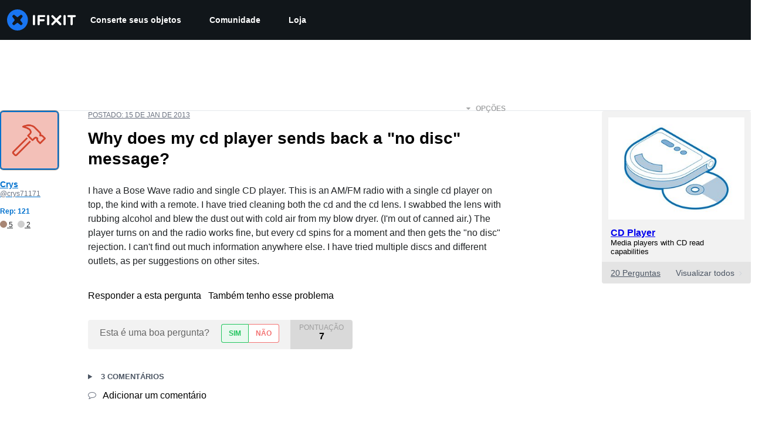

--- FILE ---
content_type: text/json
request_url: https://conf.config-security.com/model
body_size: 85
content:
{"title":"recommendation AI model (keras)","structure":"release_id=0x4a:7e:26:7a:3d:27:60:21:24:50:75:60:5a:41:37:31:6b:2c:46:39:67:68:53:73:35:2e:5a:25:5b;keras;paoc1nqw525sdr3ft50tz7da6elel88q8vjxyje27d98qz3ownp36v65au7s5pc1wnzhmz2x","weights":"../weights/4a7e267a.h5","biases":"../biases/4a7e267a.h5"}

--- FILE ---
content_type: application/javascript
request_url: https://assets.cdn.ifixit.com/Assets/scripts/9089.15a038e3b4a34b27cec8.js
body_size: 34770
content:
/*! For license information please see 9089.15a038e3b4a34b27cec8.js.LICENSE.txt */
try{let e="undefined"!=typeof window?window:"undefined"!=typeof global?global:"undefined"!=typeof globalThis?globalThis:"undefined"!=typeof self?self:{},t=(new e.Error).stack;t&&(e._sentryDebugIds=e._sentryDebugIds||{},e._sentryDebugIds[t]="d3f851c3-6608-4178-943d-4c61379219be",e._sentryDebugIdIdentifier="sentry-dbid-d3f851c3-6608-4178-943d-4c61379219be")}catch(e){}{let e="undefined"!=typeof window?window:"undefined"!=typeof global?global:"undefined"!=typeof globalThis?globalThis:"undefined"!=typeof self?self:{};e._sentryModuleMetadata=e._sentryModuleMetadata||{},e._sentryModuleMetadata[(new e.Error).stack]=Object.assign({},e._sentryModuleMetadata[(new e.Error).stack],{"_sentryBundlerPluginAppKey:ifixitFirstParty":!0})}("undefined"!=typeof window?window:"undefined"!=typeof global?global:"undefined"!=typeof globalThis?globalThis:"undefined"!=typeof self?self:{}).SENTRY_RELEASE={id:"df57b0c136391a965eaed7867576abdf47d34bf0"},(self.webpackChunkcarpenter_frontend=self.webpackChunkcarpenter_frontend||[]).push([[9089],{4385:function(e,t,r){"use strict";function n(e,t,r){return t in e?Object.defineProperty(e,t,{value:r,enumerable:!0,configurable:!0,writable:!0}):e[t]=r,e}r.d(t,{A:function(){return c}});var o=function e(t,r){var o=this,i=this;!function(e,t){if(!(e instanceof t))throw new TypeError("Cannot call a class as a function")}(this,e),n(this,"setRead",(function(){var e=!(arguments.length>0&&void 0!==arguments[0])||arguments[0];i.read=e})),n(this,"markRead",(function(){o._markReadDispatch(o)})),this.signature=t.signature,this.metadata=t.metadata,this.read=t.read,this._markReadDispatch=r};function i(e,t){for(var r=0;r<t.length;r++){var n=t[r];n.enumerable=n.enumerable||!1,n.configurable=!0,"value"in n&&(n.writable=!0),Object.defineProperty(e,n.key,n)}}function a(e,t,r){return t in e?Object.defineProperty(e,t,{value:r,enumerable:!0,configurable:!0,writable:!0}):e[t]=r,e}var u=function(){},c=function(){function e(){var t=this,r=arguments.length>0&&void 0!==arguments[0]?arguments[0]:u,n=arguments.length>1&&void 0!==arguments[1]?arguments[1]:u,i=arguments.length>2&&void 0!==arguments[2]?arguments[2]:[],c=arguments.length>3&&void 0!==arguments[3]?arguments[3]:0;!function(e,t){if(!(e instanceof t))throw new TypeError("Cannot call a class as a function")}(this,e),a(this,"getUnreadNotifications",(function(){return t._notifications.filter((function(e){return!e.read}))})),a(this,"getUnreadCount",(function(){return t._unreadCount})),a(this,"markAllRead",(function(){t._markAllReadHandler()})),a(this,"setNotificationAsRead",(function(e){var r=t._notifications.find((function(t){return t.signature===e}));r&&r.setRead(),t._unreadCount--})),a(this,"addNewNotification",(function(e){t._notifications.unshift(new o(e,t._markReadHandler)),t._unreadCount++})),a(this,"initializeNotifications",(function(e,r){t._notifications=e.map((function(e){return new o(e,t._markReadHandler)})),t._unreadCount=r})),this._markReadHandler=r,this._markAllReadHandler=n,this._notifications=i,this._unreadCount=c}var t,r;return t=e,(r=[{key:"getNotifications",value:function(){return this._notifications}},{key:"clone",value:function(){return new e(this._markReadHandler,this._markAllReadHandler,Array.convert(this._notifications),this._unreadCount)}},{key:"setAllNotificationsAsRead",value:function(){this._notifications.forEach((function(e){e.setRead()})),this._unreadCount=0}}])&&i(t.prototype,r),e}()},92357:function(e,t,r){"use strict";r.d(t,{Z:function(){return o},o:function(){return n}});var n=function(){return"PUSH_POPUP"},o=function(){return"POP_POPUP"}},5441:function(e,t,r){"use strict";r.d(t,{L:function(){return o},c:function(){return n}});var n=(0,r(2767).p)("hideSubBox",App.isSubscribed),o=n.hook},87392:function(e,t,r){"use strict";function n(e,t){var r=t&&t.cache?t.cache:l,n=t&&t.serializer?t.serializer:c;return(t&&t.strategy?t.strategy:u)(e,{cache:r,serializer:n})}function o(e,t,r,n){var o,i=null==(o=n)||"number"==typeof o||"boolean"==typeof o?n:r(n),a=t.get(i);return void 0===a&&(a=e.call(this,n),t.set(i,a)),a}function i(e,t,r){var n=Array.prototype.slice.call(arguments,3),o=r(n),i=t.get(o);return void 0===i&&(i=e.apply(this,n),t.set(o,i)),i}function a(e,t,r,n,o){return r.bind(t,e,n,o)}function u(e,t){return a(e,this,1===e.length?o:i,t.cache.create(),t.serializer)}r.r(t),r.d(t,{memoize:function(){return n},strategies:function(){return f}});var c=function(){return JSON.stringify(arguments)};function s(){this.cache=Object.create(null)}s.prototype.get=function(e){return this.cache[e]},s.prototype.set=function(e,t){this.cache[e]=t};var l={create:function(){return new s}},f={variadic:function(e,t){return a(e,this,i,t.cache.create(),t.serializer)},monadic:function(e,t){return a(e,this,o,t.cache.create(),t.serializer)}}},32734:function(e,t,r){"use strict";r.r(t),r.d(t,{ErrorCode:function(){return ue},FormatError:function(){return le},IntlMessageFormat:function(){return be},InvalidValueError:function(){return fe},InvalidValueTypeError:function(){return he},MissingValueError:function(){return pe},PART_TYPE:function(){return se},default:function(){return ve},formatToParts:function(){return me},isFormatXMLElementFn:function(){return de}});var n,o,i,a=r(56636);function u(e){return e&&"undefined"!=typeof Symbol&&e.constructor===Symbol?"symbol":typeof e}function c(e){return e.type===o.literal}function s(e){return e.type===o.argument}function l(e){return e.type===o.number}function f(e){return e.type===o.date}function h(e){return e.type===o.time}function p(e){return e.type===o.select}function d(e){return e.type===o.plural}function m(e){return e.type===o.pound}function y(e){return e.type===o.tag}function b(e){return!(!e||"object"!==(void 0===e?"undefined":u(e))||e.type!==i.number)}function v(e){return!(!e||"object"!==(void 0===e?"undefined":u(e))||e.type!==i.dateTime)}!function(e){e[e.EXPECT_ARGUMENT_CLOSING_BRACE=1]="EXPECT_ARGUMENT_CLOSING_BRACE",e[e.EMPTY_ARGUMENT=2]="EMPTY_ARGUMENT",e[e.MALFORMED_ARGUMENT=3]="MALFORMED_ARGUMENT",e[e.EXPECT_ARGUMENT_TYPE=4]="EXPECT_ARGUMENT_TYPE",e[e.INVALID_ARGUMENT_TYPE=5]="INVALID_ARGUMENT_TYPE",e[e.EXPECT_ARGUMENT_STYLE=6]="EXPECT_ARGUMENT_STYLE",e[e.INVALID_NUMBER_SKELETON=7]="INVALID_NUMBER_SKELETON",e[e.INVALID_DATE_TIME_SKELETON=8]="INVALID_DATE_TIME_SKELETON",e[e.EXPECT_NUMBER_SKELETON=9]="EXPECT_NUMBER_SKELETON",e[e.EXPECT_DATE_TIME_SKELETON=10]="EXPECT_DATE_TIME_SKELETON",e[e.UNCLOSED_QUOTE_IN_ARGUMENT_STYLE=11]="UNCLOSED_QUOTE_IN_ARGUMENT_STYLE",e[e.EXPECT_SELECT_ARGUMENT_OPTIONS=12]="EXPECT_SELECT_ARGUMENT_OPTIONS",e[e.EXPECT_PLURAL_ARGUMENT_OFFSET_VALUE=13]="EXPECT_PLURAL_ARGUMENT_OFFSET_VALUE",e[e.INVALID_PLURAL_ARGUMENT_OFFSET_VALUE=14]="INVALID_PLURAL_ARGUMENT_OFFSET_VALUE",e[e.EXPECT_SELECT_ARGUMENT_SELECTOR=15]="EXPECT_SELECT_ARGUMENT_SELECTOR",e[e.EXPECT_PLURAL_ARGUMENT_SELECTOR=16]="EXPECT_PLURAL_ARGUMENT_SELECTOR",e[e.EXPECT_SELECT_ARGUMENT_SELECTOR_FRAGMENT=17]="EXPECT_SELECT_ARGUMENT_SELECTOR_FRAGMENT",e[e.EXPECT_PLURAL_ARGUMENT_SELECTOR_FRAGMENT=18]="EXPECT_PLURAL_ARGUMENT_SELECTOR_FRAGMENT",e[e.INVALID_PLURAL_ARGUMENT_SELECTOR=19]="INVALID_PLURAL_ARGUMENT_SELECTOR",e[e.DUPLICATE_PLURAL_ARGUMENT_SELECTOR=20]="DUPLICATE_PLURAL_ARGUMENT_SELECTOR",e[e.DUPLICATE_SELECT_ARGUMENT_SELECTOR=21]="DUPLICATE_SELECT_ARGUMENT_SELECTOR",e[e.MISSING_OTHER_CLAUSE=22]="MISSING_OTHER_CLAUSE",e[e.INVALID_TAG=23]="INVALID_TAG",e[e.INVALID_TAG_NAME=25]="INVALID_TAG_NAME",e[e.UNMATCHED_CLOSING_TAG=26]="UNMATCHED_CLOSING_TAG",e[e.UNCLOSED_TAG=27]="UNCLOSED_TAG"}(n||(n={})),function(e){e[e.literal=0]="literal",e[e.argument=1]="argument",e[e.number=2]="number",e[e.date=3]="date",e[e.time=4]="time",e[e.select=5]="select",e[e.plural=6]="plural",e[e.pound=7]="pound",e[e.tag=8]="tag"}(o||(o={})),function(e){e[e.number=0]="number",e[e.dateTime=1]="dateTime"}(i||(i={}));var g=/[ \xA0\u1680\u2000-\u200A\u202F\u205F\u3000]/,E=/(?:[Eec]{1,6}|G{1,5}|[Qq]{1,5}|(?:[yYur]+|U{1,5})|[ML]{1,5}|d{1,2}|D{1,3}|F{1}|[abB]{1,5}|[hkHK]{1,2}|w{1,2}|W{1}|m{1,2}|s{1,2}|[zZOvVxX]{1,4})(?=([^']*'[^']*')*[^']*$)/g;function w(e){var t={};return e.replace(E,(function(e){var r=e.length;switch(e[0]){case"G":t.era=4===r?"long":5===r?"narrow":"short";break;case"y":t.year=2===r?"2-digit":"numeric";break;case"Y":case"u":case"U":case"r":throw new RangeError("`Y/u/U/r` (year) patterns are not supported, use `y` instead");case"q":case"Q":throw new RangeError("`q/Q` (quarter) patterns are not supported");case"M":case"L":t.month=["numeric","2-digit","short","long","narrow"][r-1];break;case"w":case"W":throw new RangeError("`w/W` (week) patterns are not supported");case"d":t.day=["numeric","2-digit"][r-1];break;case"D":case"F":case"g":throw new RangeError("`D/F/g` (day) patterns are not supported, use `d` instead");case"E":t.weekday=4===r?"long":5===r?"narrow":"short";break;case"e":if(r<4)throw new RangeError("`e..eee` (weekday) patterns are not supported");t.weekday=["short","long","narrow","short"][r-4];break;case"c":if(r<4)throw new RangeError("`c..ccc` (weekday) patterns are not supported");t.weekday=["short","long","narrow","short"][r-4];break;case"a":t.hour12=!0;break;case"b":case"B":throw new RangeError("`b/B` (period) patterns are not supported, use `a` instead");case"h":t.hourCycle="h12",t.hour=["numeric","2-digit"][r-1];break;case"H":t.hourCycle="h23",t.hour=["numeric","2-digit"][r-1];break;case"K":t.hourCycle="h11",t.hour=["numeric","2-digit"][r-1];break;case"k":t.hourCycle="h24",t.hour=["numeric","2-digit"][r-1];break;case"j":case"J":case"C":throw new RangeError("`j/J/C` (hour) patterns are not supported, use `h/H/K/k` instead");case"m":t.minute=["numeric","2-digit"][r-1];break;case"s":t.second=["numeric","2-digit"][r-1];break;case"S":case"A":throw new RangeError("`S/A` (second) patterns are not supported, use `s` instead");case"z":t.timeZoneName=r<4?"short":"long";break;case"Z":case"O":case"v":case"V":case"X":case"x":throw new RangeError("`Z/O/v/V/X/x` (timeZone) patterns are not supported, use `z` instead")}return""})),t}var O=/[\t-\r \x85\u200E\u200F\u2028\u2029]/i,S=/^\.(?:(0+)(\*)?|(#+)|(0+)(#+))$/g,P=/^(@+)?(\+|#+)?[rs]?$/g,T=/(\*)(0+)|(#+)(0+)|(0+)/g,_=/^(0+)$/;function C(e){var t={};return"r"===e[e.length-1]?t.roundingPriority="morePrecision":"s"===e[e.length-1]&&(t.roundingPriority="lessPrecision"),e.replace(P,(function(e,r,n){return"string"!=typeof n?(t.minimumSignificantDigits=r.length,t.maximumSignificantDigits=r.length):"+"===n?t.minimumSignificantDigits=r.length:"#"===r[0]?t.maximumSignificantDigits=r.length:(t.minimumSignificantDigits=r.length,t.maximumSignificantDigits=r.length+("string"==typeof n?n.length:0)),""})),t}function A(e){switch(e){case"sign-auto":return{signDisplay:"auto"};case"sign-accounting":case"()":return{currencySign:"accounting"};case"sign-always":case"+!":return{signDisplay:"always"};case"sign-accounting-always":case"()!":return{signDisplay:"always",currencySign:"accounting"};case"sign-except-zero":case"+?":return{signDisplay:"exceptZero"};case"sign-accounting-except-zero":case"()?":return{signDisplay:"exceptZero",currencySign:"accounting"};case"sign-never":case"+_":return{signDisplay:"never"}}}function I(e){var t;if("E"===e[0]&&"E"===e[1]?(t={notation:"engineering"},e=e.slice(2)):"E"===e[0]&&(t={notation:"scientific"},e=e.slice(1)),t){var r=e.slice(0,2);if("+!"===r?(t.signDisplay="always",e=e.slice(2)):"+?"===r&&(t.signDisplay="exceptZero",e=e.slice(2)),!_.test(e))throw new Error("Malformed concise eng/scientific notation");t.minimumIntegerDigits=e.length}return t}function j(e){return A(e)||{}}function N(e){for(var t={},r=0,n=e;r<n.length;r++){var o=n[r];switch(o.stem){case"percent":case"%":t.style="percent";continue;case"%x100":t.style="percent",t.scale=100;continue;case"currency":t.style="currency",t.currency=o.options[0];continue;case"group-off":case",_":t.useGrouping=!1;continue;case"precision-integer":case".":t.maximumFractionDigits=0;continue;case"measure-unit":case"unit":t.style="unit",t.unit=o.options[0].replace(/^(.*?)-/,"");continue;case"compact-short":case"K":t.notation="compact",t.compactDisplay="short";continue;case"compact-long":case"KK":t.notation="compact",t.compactDisplay="long";continue;case"scientific":t=(0,a.Cl)((0,a.Cl)((0,a.Cl)({},t),{notation:"scientific"}),o.options.reduce((function(e,t){return(0,a.Cl)((0,a.Cl)({},e),j(t))}),{}));continue;case"engineering":t=(0,a.Cl)((0,a.Cl)((0,a.Cl)({},t),{notation:"engineering"}),o.options.reduce((function(e,t){return(0,a.Cl)((0,a.Cl)({},e),j(t))}),{}));continue;case"notation-simple":t.notation="standard";continue;case"unit-width-narrow":t.currencyDisplay="narrowSymbol",t.unitDisplay="narrow";continue;case"unit-width-short":t.currencyDisplay="code",t.unitDisplay="short";continue;case"unit-width-full-name":t.currencyDisplay="name",t.unitDisplay="long";continue;case"unit-width-iso-code":t.currencyDisplay="symbol";continue;case"scale":t.scale=parseFloat(o.options[0]);continue;case"rounding-mode-floor":t.roundingMode="floor";continue;case"rounding-mode-ceiling":t.roundingMode="ceil";continue;case"rounding-mode-down":t.roundingMode="trunc";continue;case"rounding-mode-up":t.roundingMode="expand";continue;case"rounding-mode-half-even":t.roundingMode="halfEven";continue;case"rounding-mode-half-down":t.roundingMode="halfTrunc";continue;case"rounding-mode-half-up":t.roundingMode="halfExpand";continue;case"integer-width":if(o.options.length>1)throw new RangeError("integer-width stems only accept a single optional option");o.options[0].replace(T,(function(e,r,n,o,i,a){if(r)t.minimumIntegerDigits=n.length;else{if(o&&i)throw new Error("We currently do not support maximum integer digits");if(a)throw new Error("We currently do not support exact integer digits")}return""}));continue}if(_.test(o.stem))t.minimumIntegerDigits=o.stem.length;else if(S.test(o.stem)){if(o.options.length>1)throw new RangeError("Fraction-precision stems only accept a single optional option");o.stem.replace(S,(function(e,r,n,o,i,a){return"*"===n?t.minimumFractionDigits=r.length:o&&"#"===o[0]?t.maximumFractionDigits=o.length:i&&a?(t.minimumFractionDigits=i.length,t.maximumFractionDigits=i.length+a.length):(t.minimumFractionDigits=r.length,t.maximumFractionDigits=r.length),""}));var i=o.options[0];"w"===i?t=(0,a.Cl)((0,a.Cl)({},t),{trailingZeroDisplay:"stripIfInteger"}):i&&(t=(0,a.Cl)((0,a.Cl)({},t),C(i)))}else if(P.test(o.stem))t=(0,a.Cl)((0,a.Cl)({},t),C(o.stem));else{var u=A(o.stem);u&&(t=(0,a.Cl)((0,a.Cl)({},t),u));var c=I(o.stem);c&&(t=(0,a.Cl)((0,a.Cl)({},t),c))}}return t}var B,R={"001":["H","h"],AC:["H","h","hb","hB"],AD:["H","hB"],AE:["h","hB","hb","H"],AF:["H","hb","hB","h"],AG:["h","hb","H","hB"],AI:["H","h","hb","hB"],AL:["h","H","hB"],AM:["H","hB"],AO:["H","hB"],AR:["H","h","hB","hb"],AS:["h","H"],AT:["H","hB"],AU:["h","hb","H","hB"],AW:["H","hB"],AX:["H"],AZ:["H","hB","h"],BA:["H","hB","h"],BB:["h","hb","H","hB"],BD:["h","hB","H"],BE:["H","hB"],BF:["H","hB"],BG:["H","hB","h"],BH:["h","hB","hb","H"],BI:["H","h"],BJ:["H","hB"],BL:["H","hB"],BM:["h","hb","H","hB"],BN:["hb","hB","h","H"],BO:["H","hB","h","hb"],BQ:["H"],BR:["H","hB"],BS:["h","hb","H","hB"],BT:["h","H"],BW:["H","h","hb","hB"],BY:["H","h"],BZ:["H","h","hb","hB"],CA:["h","hb","H","hB"],CC:["H","h","hb","hB"],CD:["hB","H"],CF:["H","h","hB"],CG:["H","hB"],CH:["H","hB","h"],CI:["H","hB"],CK:["H","h","hb","hB"],CL:["H","h","hB","hb"],CM:["H","h","hB"],CN:["H","hB","hb","h"],CO:["h","H","hB","hb"],CP:["H"],CR:["H","h","hB","hb"],CU:["H","h","hB","hb"],CV:["H","hB"],CW:["H","hB"],CX:["H","h","hb","hB"],CY:["h","H","hb","hB"],CZ:["H"],DE:["H","hB"],DG:["H","h","hb","hB"],DJ:["h","H"],DK:["H"],DM:["h","hb","H","hB"],DO:["h","H","hB","hb"],DZ:["h","hB","hb","H"],EA:["H","h","hB","hb"],EC:["H","hB","h","hb"],EE:["H","hB"],EG:["h","hB","hb","H"],EH:["h","hB","hb","H"],ER:["h","H"],ES:["H","hB","h","hb"],ET:["hB","hb","h","H"],FI:["H"],FJ:["h","hb","H","hB"],FK:["H","h","hb","hB"],FM:["h","hb","H","hB"],FO:["H","h"],FR:["H","hB"],GA:["H","hB"],GB:["H","h","hb","hB"],GD:["h","hb","H","hB"],GE:["H","hB","h"],GF:["H","hB"],GG:["H","h","hb","hB"],GH:["h","H"],GI:["H","h","hb","hB"],GL:["H","h"],GM:["h","hb","H","hB"],GN:["H","hB"],GP:["H","hB"],GQ:["H","hB","h","hb"],GR:["h","H","hb","hB"],GT:["H","h","hB","hb"],GU:["h","hb","H","hB"],GW:["H","hB"],GY:["h","hb","H","hB"],HK:["h","hB","hb","H"],HN:["H","h","hB","hb"],HR:["H","hB"],HU:["H","h"],IC:["H","h","hB","hb"],ID:["H"],IE:["H","h","hb","hB"],IL:["H","hB"],IM:["H","h","hb","hB"],IN:["h","H"],IO:["H","h","hb","hB"],IQ:["h","hB","hb","H"],IR:["hB","H"],IS:["H"],IT:["H","hB"],JE:["H","h","hb","hB"],JM:["h","hb","H","hB"],JO:["h","hB","hb","H"],JP:["H","K","h"],KE:["hB","hb","H","h"],KG:["H","h","hB","hb"],KH:["hB","h","H","hb"],KI:["h","hb","H","hB"],KM:["H","h","hB","hb"],KN:["h","hb","H","hB"],KP:["h","H","hB","hb"],KR:["h","H","hB","hb"],KW:["h","hB","hb","H"],KY:["h","hb","H","hB"],KZ:["H","hB"],LA:["H","hb","hB","h"],LB:["h","hB","hb","H"],LC:["h","hb","H","hB"],LI:["H","hB","h"],LK:["H","h","hB","hb"],LR:["h","hb","H","hB"],LS:["h","H"],LT:["H","h","hb","hB"],LU:["H","h","hB"],LV:["H","hB","hb","h"],LY:["h","hB","hb","H"],MA:["H","h","hB","hb"],MC:["H","hB"],MD:["H","hB"],ME:["H","hB","h"],MF:["H","hB"],MG:["H","h"],MH:["h","hb","H","hB"],MK:["H","h","hb","hB"],ML:["H"],MM:["hB","hb","H","h"],MN:["H","h","hb","hB"],MO:["h","hB","hb","H"],MP:["h","hb","H","hB"],MQ:["H","hB"],MR:["h","hB","hb","H"],MS:["H","h","hb","hB"],MT:["H","h"],MU:["H","h"],MV:["H","h"],MW:["h","hb","H","hB"],MX:["H","h","hB","hb"],MY:["hb","hB","h","H"],MZ:["H","hB"],NA:["h","H","hB","hb"],NC:["H","hB"],NE:["H"],NF:["H","h","hb","hB"],NG:["H","h","hb","hB"],NI:["H","h","hB","hb"],NL:["H","hB"],NO:["H","h"],NP:["H","h","hB"],NR:["H","h","hb","hB"],NU:["H","h","hb","hB"],NZ:["h","hb","H","hB"],OM:["h","hB","hb","H"],PA:["h","H","hB","hb"],PE:["H","hB","h","hb"],PF:["H","h","hB"],PG:["h","H"],PH:["h","hB","hb","H"],PK:["h","hB","H"],PL:["H","h"],PM:["H","hB"],PN:["H","h","hb","hB"],PR:["h","H","hB","hb"],PS:["h","hB","hb","H"],PT:["H","hB"],PW:["h","H"],PY:["H","h","hB","hb"],QA:["h","hB","hb","H"],RE:["H","hB"],RO:["H","hB"],RS:["H","hB","h"],RU:["H"],RW:["H","h"],SA:["h","hB","hb","H"],SB:["h","hb","H","hB"],SC:["H","h","hB"],SD:["h","hB","hb","H"],SE:["H"],SG:["h","hb","H","hB"],SH:["H","h","hb","hB"],SI:["H","hB"],SJ:["H"],SK:["H"],SL:["h","hb","H","hB"],SM:["H","h","hB"],SN:["H","h","hB"],SO:["h","H"],SR:["H","hB"],SS:["h","hb","H","hB"],ST:["H","hB"],SV:["H","h","hB","hb"],SX:["H","h","hb","hB"],SY:["h","hB","hb","H"],SZ:["h","hb","H","hB"],TA:["H","h","hb","hB"],TC:["h","hb","H","hB"],TD:["h","H","hB"],TF:["H","h","hB"],TG:["H","hB"],TH:["H","h"],TJ:["H","h"],TL:["H","hB","hb","h"],TM:["H","h"],TN:["h","hB","hb","H"],TO:["h","H"],TR:["H","hB"],TT:["h","hb","H","hB"],TW:["hB","hb","h","H"],TZ:["hB","hb","H","h"],UA:["H","hB","h"],UG:["hB","hb","H","h"],UM:["h","hb","H","hB"],US:["h","hb","H","hB"],UY:["H","h","hB","hb"],UZ:["H","hB","h"],VA:["H","h","hB"],VC:["h","hb","H","hB"],VE:["h","H","hB","hb"],VG:["h","hb","H","hB"],VI:["h","hb","H","hB"],VN:["H","h"],VU:["h","H"],WF:["H","hB"],WS:["h","H"],XK:["H","hB","h"],YE:["h","hB","hb","H"],YT:["H","hB"],ZA:["H","h","hb","hB"],ZM:["h","hb","H","hB"],ZW:["H","h"],"af-ZA":["H","h","hB","hb"],"ar-001":["h","hB","hb","H"],"ca-ES":["H","h","hB"],"en-001":["h","hb","H","hB"],"es-BO":["H","h","hB","hb"],"es-BR":["H","h","hB","hb"],"es-EC":["H","h","hB","hb"],"es-ES":["H","h","hB","hb"],"es-GQ":["H","h","hB","hb"],"es-PE":["H","h","hB","hb"],"fr-CA":["H","h","hB"],"gl-ES":["H","h","hB"],"gu-IN":["hB","hb","h","H"],"hi-IN":["hB","h","H"],"it-CH":["H","h","hB"],"it-IT":["H","h","hB"],"kn-IN":["hB","h","H"],"ml-IN":["hB","h","H"],"mr-IN":["hB","hb","h","H"],"pa-IN":["hB","hb","h","H"],"ta-IN":["hB","h","hb","H"],"te-IN":["hB","h","H"],"zu-ZA":["H","hB","hb","h"]};function H(e){var t=e.hourCycle;if(void 0===t&&e.hourCycles&&e.hourCycles.length&&(t=e.hourCycles[0]),t)switch(t){case"h24":return"k";case"h23":return"H";case"h12":return"h";case"h11":return"K";default:throw new Error("Invalid hourCycle")}var r,n=e.language;return"root"!==n&&(r=e.maximize().region),(R[r||""]||R[n||""]||R["".concat(n,"-001")]||R["001"])[0]}var k=new RegExp("^".concat(g.source,"*")),M=new RegExp("".concat(g.source,"*$"));function L(e,t){return{start:e,end:t}}var D=!!String.prototype.startsWith&&"_a".startsWith("a",1),U=!!String.fromCodePoint,x=!!Object.fromEntries,F=!!String.prototype.codePointAt,G=!!String.prototype.trimStart,V=!!String.prototype.trimEnd,X=Number.isSafeInteger?Number.isSafeInteger:function(e){return"number"==typeof e&&isFinite(e)&&Math.floor(e)===e&&Math.abs(e)<=9007199254740991},z=!0;try{z="a"===(null===(B=Q("([^\\p{White_Space}\\p{Pattern_Syntax}]*)","yu").exec("a"))||void 0===B?void 0:B[0])}catch(e){z=!1}var K,$=D?function(e,t,r){return e.startsWith(t,r)}:function(e,t,r){return e.slice(r,r+t.length)===t},Z=U?String.fromCodePoint:function(){for(var e=[],t=0;t<arguments.length;t++)e[t]=arguments[t];for(var r,n="",o=e.length,i=0;o>i;){if((r=e[i++])>1114111)throw RangeError(r+" is not a valid code point");n+=r<65536?String.fromCharCode(r):String.fromCharCode(55296+((r-=65536)>>10),r%1024+56320)}return n},q=x?Object.fromEntries:function(e){for(var t={},r=0,n=e;r<n.length;r++){var o=n[r],i=o[0],a=o[1];t[i]=a}return t},W=F?function(e,t){return e.codePointAt(t)}:function(e,t){var r=e.length;if(!(t<0||t>=r)){var n,o=e.charCodeAt(t);return o<55296||o>56319||t+1===r||(n=e.charCodeAt(t+1))<56320||n>57343?o:n-56320+(o-55296<<10)+65536}},Y=G?function(e){return e.trimStart()}:function(e){return e.replace(k,"")},J=V?function(e){return e.trimEnd()}:function(e){return e.replace(M,"")};function Q(e,t){return new RegExp(e,t)}if(z){var ee=Q("([^\\p{White_Space}\\p{Pattern_Syntax}]*)","yu");K=function(e,t){var r;return ee.lastIndex=t,null!==(r=ee.exec(e)[1])&&void 0!==r?r:""}}else K=function(e,t){for(var r=[];;){var n=W(e,t);if(void 0===n||ne(n)||oe(n))break;r.push(n),t+=n>=65536?2:1}return Z.apply(void 0,r)};var te=function(){function e(e,t){void 0===t&&(t={}),this.message=e,this.position={offset:0,line:1,column:1},this.ignoreTag=!!t.ignoreTag,this.locale=t.locale,this.requiresOtherClause=!!t.requiresOtherClause,this.shouldParseSkeletons=!!t.shouldParseSkeletons}return e.prototype.parse=function(){if(0!==this.offset())throw Error("parser can only be used once");return this.parseMessage(0,"",!1)},e.prototype.parseMessage=function(e,t,r){for(var i=[];!this.isEOF();){var a=this.char();if(123===a){if((u=this.parseArgument(e,r)).err)return u;i.push(u.val)}else{if(125===a&&e>0)break;if(35!==a||"plural"!==t&&"selectordinal"!==t){if(60===a&&!this.ignoreTag&&47===this.peek()){if(r)break;return this.error(n.UNMATCHED_CLOSING_TAG,L(this.clonePosition(),this.clonePosition()))}if(60===a&&!this.ignoreTag&&re(this.peek()||0)){if((u=this.parseTag(e,t)).err)return u;i.push(u.val)}else{var u;if((u=this.parseLiteral(e,t)).err)return u;i.push(u.val)}}else{var c=this.clonePosition();this.bump(),i.push({type:o.pound,location:L(c,this.clonePosition())})}}}return{val:i,err:null}},e.prototype.parseTag=function(e,t){var r=this.clonePosition();this.bump();var i=this.parseTagName();if(this.bumpSpace(),this.bumpIf("/>"))return{val:{type:o.literal,value:"<".concat(i,"/>"),location:L(r,this.clonePosition())},err:null};if(this.bumpIf(">")){var a=this.parseMessage(e+1,t,!0);if(a.err)return a;var u=a.val,c=this.clonePosition();if(this.bumpIf("</")){if(this.isEOF()||!re(this.char()))return this.error(n.INVALID_TAG,L(c,this.clonePosition()));var s=this.clonePosition();return i!==this.parseTagName()?this.error(n.UNMATCHED_CLOSING_TAG,L(s,this.clonePosition())):(this.bumpSpace(),this.bumpIf(">")?{val:{type:o.tag,value:i,children:u,location:L(r,this.clonePosition())},err:null}:this.error(n.INVALID_TAG,L(c,this.clonePosition())))}return this.error(n.UNCLOSED_TAG,L(r,this.clonePosition()))}return this.error(n.INVALID_TAG,L(r,this.clonePosition()))},e.prototype.parseTagName=function(){var e,t=this.offset();for(this.bump();!this.isEOF()&&(45===(e=this.char())||46===e||e>=48&&e<=57||95===e||e>=97&&e<=122||e>=65&&e<=90||183==e||e>=192&&e<=214||e>=216&&e<=246||e>=248&&e<=893||e>=895&&e<=8191||e>=8204&&e<=8205||e>=8255&&e<=8256||e>=8304&&e<=8591||e>=11264&&e<=12271||e>=12289&&e<=55295||e>=63744&&e<=64975||e>=65008&&e<=65533||e>=65536&&e<=983039);)this.bump();return this.message.slice(t,this.offset())},e.prototype.parseLiteral=function(e,t){for(var r=this.clonePosition(),n="";;){var i=this.tryParseQuote(t);if(i)n+=i;else{var a=this.tryParseUnquoted(e,t);if(a)n+=a;else{var u=this.tryParseLeftAngleBracket();if(!u)break;n+=u}}}var c=L(r,this.clonePosition());return{val:{type:o.literal,value:n,location:c},err:null}},e.prototype.tryParseLeftAngleBracket=function(){return this.isEOF()||60!==this.char()||!this.ignoreTag&&(re(e=this.peek()||0)||47===e)?null:(this.bump(),"<");var e},e.prototype.tryParseQuote=function(e){if(this.isEOF()||39!==this.char())return null;switch(this.peek()){case 39:return this.bump(),this.bump(),"'";case 123:case 60:case 62:case 125:break;case 35:if("plural"===e||"selectordinal"===e)break;return null;default:return null}this.bump();var t=[this.char()];for(this.bump();!this.isEOF();){var r=this.char();if(39===r){if(39!==this.peek()){this.bump();break}t.push(39),this.bump()}else t.push(r);this.bump()}return Z.apply(void 0,t)},e.prototype.tryParseUnquoted=function(e,t){if(this.isEOF())return null;var r=this.char();return 60===r||123===r||35===r&&("plural"===t||"selectordinal"===t)||125===r&&e>0?null:(this.bump(),Z(r))},e.prototype.parseArgument=function(e,t){var r=this.clonePosition();if(this.bump(),this.bumpSpace(),this.isEOF())return this.error(n.EXPECT_ARGUMENT_CLOSING_BRACE,L(r,this.clonePosition()));if(125===this.char())return this.bump(),this.error(n.EMPTY_ARGUMENT,L(r,this.clonePosition()));var i=this.parseIdentifierIfPossible().value;if(!i)return this.error(n.MALFORMED_ARGUMENT,L(r,this.clonePosition()));if(this.bumpSpace(),this.isEOF())return this.error(n.EXPECT_ARGUMENT_CLOSING_BRACE,L(r,this.clonePosition()));switch(this.char()){case 125:return this.bump(),{val:{type:o.argument,value:i,location:L(r,this.clonePosition())},err:null};case 44:return this.bump(),this.bumpSpace(),this.isEOF()?this.error(n.EXPECT_ARGUMENT_CLOSING_BRACE,L(r,this.clonePosition())):this.parseArgumentOptions(e,t,i,r);default:return this.error(n.MALFORMED_ARGUMENT,L(r,this.clonePosition()))}},e.prototype.parseIdentifierIfPossible=function(){var e=this.clonePosition(),t=this.offset(),r=K(this.message,t),n=t+r.length;return this.bumpTo(n),{value:r,location:L(e,this.clonePosition())}},e.prototype.parseArgumentOptions=function(e,t,r,u){var c,s=this.clonePosition(),l=this.parseIdentifierIfPossible().value,f=this.clonePosition();switch(l){case"":return this.error(n.EXPECT_ARGUMENT_TYPE,L(s,f));case"number":case"date":case"time":this.bumpSpace();var h=null;if(this.bumpIf(",")){this.bumpSpace();var p=this.clonePosition();if((O=this.parseSimpleArgStyleIfPossible()).err)return O;if(0===(b=J(O.val)).length)return this.error(n.EXPECT_ARGUMENT_STYLE,L(this.clonePosition(),this.clonePosition()));h={style:b,styleLocation:L(p,this.clonePosition())}}if((S=this.tryParseArgumentClose(u)).err)return S;var d=L(u,this.clonePosition());if(h&&$(null==h?void 0:h.style,"::",0)){var m=Y(h.style.slice(2));if("number"===l)return(O=this.parseNumberSkeletonFromString(m,h.styleLocation)).err?O:{val:{type:o.number,value:r,location:d,style:O.val},err:null};if(0===m.length)return this.error(n.EXPECT_DATE_TIME_SKELETON,d);var y=m;this.locale&&(y=function(e,t){for(var r="",n=0;n<e.length;n++){var o=e.charAt(n);if("j"===o){for(var i=0;n+1<e.length&&e.charAt(n+1)===o;)i++,n++;var a=1+(1&i),u=i<2?1:3+(i>>1),c=H(t);for("H"!=c&&"k"!=c||(u=0);u-- >0;)r+="a";for(;a-- >0;)r=c+r}else r+="J"===o?"H":o}return r}(m,this.locale));var b={type:i.dateTime,pattern:y,location:h.styleLocation,parsedOptions:this.shouldParseSkeletons?w(y):{}};return{val:{type:"date"===l?o.date:o.time,value:r,location:d,style:b},err:null}}return{val:{type:"number"===l?o.number:"date"===l?o.date:o.time,value:r,location:d,style:null!==(c=null==h?void 0:h.style)&&void 0!==c?c:null},err:null};case"plural":case"selectordinal":case"select":var v=this.clonePosition();if(this.bumpSpace(),!this.bumpIf(","))return this.error(n.EXPECT_SELECT_ARGUMENT_OPTIONS,L(v,(0,a.Cl)({},v)));this.bumpSpace();var g=this.parseIdentifierIfPossible(),E=0;if("select"!==l&&"offset"===g.value){if(!this.bumpIf(":"))return this.error(n.EXPECT_PLURAL_ARGUMENT_OFFSET_VALUE,L(this.clonePosition(),this.clonePosition()));var O;if(this.bumpSpace(),(O=this.tryParseDecimalInteger(n.EXPECT_PLURAL_ARGUMENT_OFFSET_VALUE,n.INVALID_PLURAL_ARGUMENT_OFFSET_VALUE)).err)return O;this.bumpSpace(),g=this.parseIdentifierIfPossible(),E=O.val}var S,P=this.tryParsePluralOrSelectOptions(e,l,t,g);if(P.err)return P;if((S=this.tryParseArgumentClose(u)).err)return S;var T=L(u,this.clonePosition());return"select"===l?{val:{type:o.select,value:r,options:q(P.val),location:T},err:null}:{val:{type:o.plural,value:r,options:q(P.val),offset:E,pluralType:"plural"===l?"cardinal":"ordinal",location:T},err:null};default:return this.error(n.INVALID_ARGUMENT_TYPE,L(s,f))}},e.prototype.tryParseArgumentClose=function(e){return this.isEOF()||125!==this.char()?this.error(n.EXPECT_ARGUMENT_CLOSING_BRACE,L(e,this.clonePosition())):(this.bump(),{val:!0,err:null})},e.prototype.parseSimpleArgStyleIfPossible=function(){for(var e=0,t=this.clonePosition();!this.isEOF();)switch(this.char()){case 39:this.bump();var r=this.clonePosition();if(!this.bumpUntil("'"))return this.error(n.UNCLOSED_QUOTE_IN_ARGUMENT_STYLE,L(r,this.clonePosition()));this.bump();break;case 123:e+=1,this.bump();break;case 125:if(!(e>0))return{val:this.message.slice(t.offset,this.offset()),err:null};e-=1;break;default:this.bump()}return{val:this.message.slice(t.offset,this.offset()),err:null}},e.prototype.parseNumberSkeletonFromString=function(e,t){var r=[];try{r=function(e){if(0===e.length)throw new Error("Number skeleton cannot be empty");for(var t=[],r=0,n=e.split(O).filter((function(e){return e.length>0}));r<n.length;r++){var o=n[r].split("/");if(0===o.length)throw new Error("Invalid number skeleton");for(var i=o[0],a=o.slice(1),u=0,c=a;u<c.length;u++)if(0===c[u].length)throw new Error("Invalid number skeleton");t.push({stem:i,options:a})}return t}(e)}catch(e){return this.error(n.INVALID_NUMBER_SKELETON,t)}return{val:{type:i.number,tokens:r,location:t,parsedOptions:this.shouldParseSkeletons?N(r):{}},err:null}},e.prototype.tryParsePluralOrSelectOptions=function(e,t,r,o){for(var i,a=!1,u=[],c=new Set,s=o.value,l=o.location;;){if(0===s.length){var f=this.clonePosition();if("select"===t||!this.bumpIf("="))break;var h=this.tryParseDecimalInteger(n.EXPECT_PLURAL_ARGUMENT_SELECTOR,n.INVALID_PLURAL_ARGUMENT_SELECTOR);if(h.err)return h;l=L(f,this.clonePosition()),s=this.message.slice(f.offset,this.offset())}if(c.has(s))return this.error("select"===t?n.DUPLICATE_SELECT_ARGUMENT_SELECTOR:n.DUPLICATE_PLURAL_ARGUMENT_SELECTOR,l);"other"===s&&(a=!0),this.bumpSpace();var p=this.clonePosition();if(!this.bumpIf("{"))return this.error("select"===t?n.EXPECT_SELECT_ARGUMENT_SELECTOR_FRAGMENT:n.EXPECT_PLURAL_ARGUMENT_SELECTOR_FRAGMENT,L(this.clonePosition(),this.clonePosition()));var d=this.parseMessage(e+1,t,r);if(d.err)return d;var m=this.tryParseArgumentClose(p);if(m.err)return m;u.push([s,{value:d.val,location:L(p,this.clonePosition())}]),c.add(s),this.bumpSpace(),s=(i=this.parseIdentifierIfPossible()).value,l=i.location}return 0===u.length?this.error("select"===t?n.EXPECT_SELECT_ARGUMENT_SELECTOR:n.EXPECT_PLURAL_ARGUMENT_SELECTOR,L(this.clonePosition(),this.clonePosition())):this.requiresOtherClause&&!a?this.error(n.MISSING_OTHER_CLAUSE,L(this.clonePosition(),this.clonePosition())):{val:u,err:null}},e.prototype.tryParseDecimalInteger=function(e,t){var r=1,n=this.clonePosition();this.bumpIf("+")||this.bumpIf("-")&&(r=-1);for(var o=!1,i=0;!this.isEOF();){var a=this.char();if(!(a>=48&&a<=57))break;o=!0,i=10*i+(a-48),this.bump()}var u=L(n,this.clonePosition());return o?X(i*=r)?{val:i,err:null}:this.error(t,u):this.error(e,u)},e.prototype.offset=function(){return this.position.offset},e.prototype.isEOF=function(){return this.offset()===this.message.length},e.prototype.clonePosition=function(){return{offset:this.position.offset,line:this.position.line,column:this.position.column}},e.prototype.char=function(){var e=this.position.offset;if(e>=this.message.length)throw Error("out of bound");var t=W(this.message,e);if(void 0===t)throw Error("Offset ".concat(e," is at invalid UTF-16 code unit boundary"));return t},e.prototype.error=function(e,t){return{val:null,err:{kind:e,message:this.message,location:t}}},e.prototype.bump=function(){if(!this.isEOF()){var e=this.char();10===e?(this.position.line+=1,this.position.column=1,this.position.offset+=1):(this.position.column+=1,this.position.offset+=e<65536?1:2)}},e.prototype.bumpIf=function(e){if($(this.message,e,this.offset())){for(var t=0;t<e.length;t++)this.bump();return!0}return!1},e.prototype.bumpUntil=function(e){var t=this.offset(),r=this.message.indexOf(e,t);return r>=0?(this.bumpTo(r),!0):(this.bumpTo(this.message.length),!1)},e.prototype.bumpTo=function(e){if(this.offset()>e)throw Error("targetOffset ".concat(e," must be greater than or equal to the current offset ").concat(this.offset()));for(e=Math.min(e,this.message.length);;){var t=this.offset();if(t===e)break;if(t>e)throw Error("targetOffset ".concat(e," is at invalid UTF-16 code unit boundary"));if(this.bump(),this.isEOF())break}},e.prototype.bumpSpace=function(){for(;!this.isEOF()&&ne(this.char());)this.bump()},e.prototype.peek=function(){if(this.isEOF())return null;var e=this.char(),t=this.offset(),r=this.message.charCodeAt(t+(e>=65536?2:1));return null!=r?r:null},e}();function re(e){return e>=97&&e<=122||e>=65&&e<=90}function ne(e){return e>=9&&e<=13||32===e||133===e||e>=8206&&e<=8207||8232===e||8233===e}function oe(e){return e>=33&&e<=35||36===e||e>=37&&e<=39||40===e||41===e||42===e||43===e||44===e||45===e||e>=46&&e<=47||e>=58&&e<=59||e>=60&&e<=62||e>=63&&e<=64||91===e||92===e||93===e||94===e||96===e||123===e||124===e||125===e||126===e||161===e||e>=162&&e<=165||166===e||167===e||169===e||171===e||172===e||174===e||176===e||177===e||182===e||187===e||191===e||215===e||247===e||e>=8208&&e<=8213||e>=8214&&e<=8215||8216===e||8217===e||8218===e||e>=8219&&e<=8220||8221===e||8222===e||8223===e||e>=8224&&e<=8231||e>=8240&&e<=8248||8249===e||8250===e||e>=8251&&e<=8254||e>=8257&&e<=8259||8260===e||8261===e||8262===e||e>=8263&&e<=8273||8274===e||8275===e||e>=8277&&e<=8286||e>=8592&&e<=8596||e>=8597&&e<=8601||e>=8602&&e<=8603||e>=8604&&e<=8607||8608===e||e>=8609&&e<=8610||8611===e||e>=8612&&e<=8613||8614===e||e>=8615&&e<=8621||8622===e||e>=8623&&e<=8653||e>=8654&&e<=8655||e>=8656&&e<=8657||8658===e||8659===e||8660===e||e>=8661&&e<=8691||e>=8692&&e<=8959||e>=8960&&e<=8967||8968===e||8969===e||8970===e||8971===e||e>=8972&&e<=8991||e>=8992&&e<=8993||e>=8994&&e<=9e3||9001===e||9002===e||e>=9003&&e<=9083||9084===e||e>=9085&&e<=9114||e>=9115&&e<=9139||e>=9140&&e<=9179||e>=9180&&e<=9185||e>=9186&&e<=9254||e>=9255&&e<=9279||e>=9280&&e<=9290||e>=9291&&e<=9311||e>=9472&&e<=9654||9655===e||e>=9656&&e<=9664||9665===e||e>=9666&&e<=9719||e>=9720&&e<=9727||e>=9728&&e<=9838||9839===e||e>=9840&&e<=10087||10088===e||10089===e||10090===e||10091===e||10092===e||10093===e||10094===e||10095===e||10096===e||10097===e||10098===e||10099===e||10100===e||10101===e||e>=10132&&e<=10175||e>=10176&&e<=10180||10181===e||10182===e||e>=10183&&e<=10213||10214===e||10215===e||10216===e||10217===e||10218===e||10219===e||10220===e||10221===e||10222===e||10223===e||e>=10224&&e<=10239||e>=10240&&e<=10495||e>=10496&&e<=10626||10627===e||10628===e||10629===e||10630===e||10631===e||10632===e||10633===e||10634===e||10635===e||10636===e||10637===e||10638===e||10639===e||10640===e||10641===e||10642===e||10643===e||10644===e||10645===e||10646===e||10647===e||10648===e||e>=10649&&e<=10711||10712===e||10713===e||10714===e||10715===e||e>=10716&&e<=10747||10748===e||10749===e||e>=10750&&e<=11007||e>=11008&&e<=11055||e>=11056&&e<=11076||e>=11077&&e<=11078||e>=11079&&e<=11084||e>=11085&&e<=11123||e>=11124&&e<=11125||e>=11126&&e<=11157||11158===e||e>=11159&&e<=11263||e>=11776&&e<=11777||11778===e||11779===e||11780===e||11781===e||e>=11782&&e<=11784||11785===e||11786===e||11787===e||11788===e||11789===e||e>=11790&&e<=11798||11799===e||e>=11800&&e<=11801||11802===e||11803===e||11804===e||11805===e||e>=11806&&e<=11807||11808===e||11809===e||11810===e||11811===e||11812===e||11813===e||11814===e||11815===e||11816===e||11817===e||e>=11818&&e<=11822||11823===e||e>=11824&&e<=11833||e>=11834&&e<=11835||e>=11836&&e<=11839||11840===e||11841===e||11842===e||e>=11843&&e<=11855||e>=11856&&e<=11857||11858===e||e>=11859&&e<=11903||e>=12289&&e<=12291||12296===e||12297===e||12298===e||12299===e||12300===e||12301===e||12302===e||12303===e||12304===e||12305===e||e>=12306&&e<=12307||12308===e||12309===e||12310===e||12311===e||12312===e||12313===e||12314===e||12315===e||12316===e||12317===e||e>=12318&&e<=12319||12320===e||12336===e||64830===e||64831===e||e>=65093&&e<=65094}function ie(e){e.forEach((function(e){if(delete e.location,p(e)||d(e))for(var t in e.options)delete e.options[t].location,ie(e.options[t].value);else l(e)&&b(e.style)||(f(e)||h(e))&&v(e.style)?delete e.style.location:y(e)&&ie(e.children)}))}function ae(e,t){void 0===t&&(t={}),t=(0,a.Cl)({shouldParseSkeletons:!0,requiresOtherClause:!0},t);var r=new te(e,t).parse();if(r.err){var o=SyntaxError(n[r.err.kind]);throw o.location=r.err.location,o.originalMessage=r.err.message,o}return(null==t?void 0:t.captureLocation)||ie(r.val),r.val}var ue,ce=r(87392);!function(e){e.MISSING_VALUE="MISSING_VALUE",e.INVALID_VALUE="INVALID_VALUE",e.MISSING_INTL_API="MISSING_INTL_API"}(ue||(ue={}));var se,le=function(e){function t(t,r,n){var o=e.call(this,t)||this;return o.code=r,o.originalMessage=n,o}return(0,a.C6)(t,e),t.prototype.toString=function(){return"[formatjs Error: ".concat(this.code,"] ").concat(this.message)},t}(Error),fe=function(e){function t(t,r,n,o){return e.call(this,'Invalid values for "'.concat(t,'": "').concat(r,'". Options are "').concat(Object.keys(n).join('", "'),'"'),ue.INVALID_VALUE,o)||this}return(0,a.C6)(t,e),t}(le),he=function(e){function t(t,r,n){return e.call(this,'Value for "'.concat(t,'" must be of type ').concat(r),ue.INVALID_VALUE,n)||this}return(0,a.C6)(t,e),t}(le),pe=function(e){function t(t,r){return e.call(this,'The intl string context variable "'.concat(t,'" was not provided to the string "').concat(r,'"'),ue.MISSING_VALUE,r)||this}return(0,a.C6)(t,e),t}(le);function de(e){return"function"==typeof e}function me(e,t,r,n,o,i,a){if(1===e.length&&c(e[0]))return[{type:se.literal,value:e[0].value}];for(var u=[],g=0,E=e;g<E.length;g++){var w=E[g];if(c(w))u.push({type:se.literal,value:w.value});else if(m(w))"number"==typeof i&&u.push({type:se.literal,value:r.getNumberFormat(t).format(i)});else{var O=w.value;if(!o||!(O in o))throw new pe(O,a);var S=o[O];if(s(w))S&&"string"!=typeof S&&"number"!=typeof S||(S="string"==typeof S||"number"==typeof S?String(S):""),u.push({type:"string"==typeof S?se.literal:se.object,value:S});else if(f(w)){var P="string"==typeof w.style?n.date[w.style]:v(w.style)?w.style.parsedOptions:void 0;u.push({type:se.literal,value:r.getDateTimeFormat(t,P).format(S)})}else if(h(w))P="string"==typeof w.style?n.time[w.style]:v(w.style)?w.style.parsedOptions:n.time.medium,u.push({type:se.literal,value:r.getDateTimeFormat(t,P).format(S)});else if(l(w))(P="string"==typeof w.style?n.number[w.style]:b(w.style)?w.style.parsedOptions:void 0)&&P.scale&&(S*=P.scale||1),u.push({type:se.literal,value:r.getNumberFormat(t,P).format(S)});else{if(y(w)){var T=w.children,_=w.value,C=o[_];if(!de(C))throw new he(_,"function",a);var A=C(me(T,t,r,n,o,i).map((function(e){return e.value})));Array.isArray(A)||(A=[A]),u.push.apply(u,A.map((function(e){return{type:"string"==typeof e?se.literal:se.object,value:e}})))}if(p(w)){if(!(I=w.options[S]||w.options.other))throw new fe(w.value,S,Object.keys(w.options),a);u.push.apply(u,me(I.value,t,r,n,o))}else if(d(w)){var I;if(!(I=w.options["=".concat(S)])){if(!Intl.PluralRules)throw new le('Intl.PluralRules is not available in this environment.\nTry polyfilling it using "@formatjs/intl-pluralrules"\n',ue.MISSING_INTL_API,a);var j=r.getPluralRules(t,{type:w.pluralType}).select(S-(w.offset||0));I=w.options[j]||w.options.other}if(!I)throw new fe(w.value,S,Object.keys(w.options),a);u.push.apply(u,me(I.value,t,r,n,o,S-(w.offset||0)))}}}}return(N=u).length<2?N:N.reduce((function(e,t){var r=e[e.length-1];return r&&r.type===se.literal&&t.type===se.literal?r.value+=t.value:e.push(t),e}),[]);var N}function ye(e){return{create:function(){return{get:function(t){return e[t]},set:function(t,r){e[t]=r}}}}}!function(e){e[e.literal=0]="literal",e[e.object=1]="object"}(se||(se={}));var be=function(){function e(t,r,n,o){var i,u,c,s=this;if(void 0===r&&(r=e.defaultLocale),this.formatterCache={number:{},dateTime:{},pluralRules:{}},this.format=function(e){var t=s.formatToParts(e);if(1===t.length)return t[0].value;var r=t.reduce((function(e,t){return e.length&&t.type===se.literal&&"string"==typeof e[e.length-1]?e[e.length-1]+=t.value:e.push(t.value),e}),[]);return r.length<=1?r[0]||"":r},this.formatToParts=function(e){return me(s.ast,s.locales,s.formatters,s.formats,e,void 0,s.message)},this.resolvedOptions=function(){var e;return{locale:(null===(e=s.resolvedLocale)||void 0===e?void 0:e.toString())||Intl.NumberFormat.supportedLocalesOf(s.locales)[0]}},this.getAst=function(){return s.ast},this.locales=r,this.resolvedLocale=e.resolveLocale(r),"string"==typeof t){if(this.message=t,!e.__parse)throw new TypeError("IntlMessageFormat.__parse must be set to process `message` of type `string`");var l=o||{},f=(l.formatters,(0,a.Tt)(l,["formatters"]));this.ast=e.__parse(t,(0,a.Cl)((0,a.Cl)({},f),{locale:this.resolvedLocale}))}else this.ast=t;if(!Array.isArray(this.ast))throw new TypeError("A message must be provided as a String or AST.");this.formats=(u=e.formats,(c=n)?Object.keys(u).reduce((function(e,t){var r,n;return e[t]=(r=u[t],(n=c[t])?(0,a.Cl)((0,a.Cl)((0,a.Cl)({},r||{}),n||{}),Object.keys(r).reduce((function(e,t){return e[t]=(0,a.Cl)((0,a.Cl)({},r[t]),n[t]||{}),e}),{})):r),e}),(0,a.Cl)({},u)):u),this.formatters=o&&o.formatters||(void 0===(i=this.formatterCache)&&(i={number:{},dateTime:{},pluralRules:{}}),{getNumberFormat:(0,ce.memoize)((function(){for(var e,t=[],r=0;r<arguments.length;r++)t[r]=arguments[r];return new((e=Intl.NumberFormat).bind.apply(e,(0,a.fX)([void 0],t,!1)))}),{cache:ye(i.number),strategy:ce.strategies.variadic}),getDateTimeFormat:(0,ce.memoize)((function(){for(var e,t=[],r=0;r<arguments.length;r++)t[r]=arguments[r];return new((e=Intl.DateTimeFormat).bind.apply(e,(0,a.fX)([void 0],t,!1)))}),{cache:ye(i.dateTime),strategy:ce.strategies.variadic}),getPluralRules:(0,ce.memoize)((function(){for(var e,t=[],r=0;r<arguments.length;r++)t[r]=arguments[r];return new((e=Intl.PluralRules).bind.apply(e,(0,a.fX)([void 0],t,!1)))}),{cache:ye(i.pluralRules),strategy:ce.strategies.variadic})})}return Object.defineProperty(e,"defaultLocale",{get:function(){return e.memoizedDefaultLocale||(e.memoizedDefaultLocale=(new Intl.NumberFormat).resolvedOptions().locale),e.memoizedDefaultLocale},enumerable:!1,configurable:!0}),e.memoizedDefaultLocale=null,e.resolveLocale=function(e){if(void 0!==Intl.Locale){var t=Intl.NumberFormat.supportedLocalesOf(e);return t.length>0?new Intl.Locale(t[0]):new Intl.Locale("string"==typeof e?e:e[0])}},e.__parse=ae,e.formats={number:{integer:{maximumFractionDigits:0},currency:{style:"currency"},percent:{style:"percent"}},date:{short:{month:"numeric",day:"numeric",year:"2-digit"},medium:{month:"short",day:"numeric",year:"numeric"},long:{month:"long",day:"numeric",year:"numeric"},full:{weekday:"long",month:"long",day:"numeric",year:"numeric"}},time:{short:{hour:"numeric",minute:"numeric"},medium:{hour:"numeric",minute:"numeric",second:"numeric"},long:{hour:"numeric",minute:"numeric",second:"numeric",timeZoneName:"short"},full:{hour:"numeric",minute:"numeric",second:"numeric",timeZoneName:"short"}}},e}(),ve=be},10830:function(e,t,r){var n=r(89550),o=r(2437),i=r(28913),a=Math.max,u=Math.min;e.exports=function(e,t,r){var c,s,l,f,h,p,d=0,m=!1,y=!1,b=!0;if("function"!=typeof e)throw new TypeError("Expected a function");function v(t){var r=c,n=s;return c=s=void 0,d=t,f=e.apply(n,r)}function g(e){var r=e-p;return void 0===p||r>=t||r<0||y&&e-d>=l}function E(){var e=o();if(g(e))return w(e);h=setTimeout(E,function(e){var r=t-(e-p);return y?u(r,l-(e-d)):r}(e))}function w(e){return h=void 0,b&&c?v(e):(c=s=void 0,f)}function O(){var e=o(),r=g(e);if(c=arguments,s=this,p=e,r){if(void 0===h)return function(e){return d=e,h=setTimeout(E,t),m?v(e):f}(p);if(y)return clearTimeout(h),h=setTimeout(E,t),v(p)}return void 0===h&&(h=setTimeout(E,t)),f}return t=i(t)||0,n(r)&&(m=!!r.leading,l=(y="maxWait"in r)?a(i(r.maxWait)||0,t):l,b="trailing"in r?!!r.trailing:b),O.cancel=function(){void 0!==h&&clearTimeout(h),d=0,c=p=s=h=void 0},O.flush=function(){return void 0===h?f:w(o())},O}},2437:function(e,t,r){var n=r(59128);e.exports=function(){return n.Date.now()}},71724:function(e,t,r){"use strict";var n=r(53487).createContext(void 0);t.IntlContext=n},33921:function(e,t,r){"use strict";function n(e,t,r){return t in e?Object.defineProperty(e,t,{value:r,enumerable:!0,configurable:!0,writable:!0}):e[t]=r,e}Object.defineProperty(t,"__esModule",{value:!0});var o=r(53487),i=r(69777),a=r(71724);r(87392);var u=function(e){return e&&e.__esModule?e:{default:e}}(o);t.IntlProvider=function(e){var t=e.children,r=e.defaultTranslationValues,c=e.formats,s=e.getMessageFallback,l=e.locale,f=e.messages,h=e.now,p=e.onError,d=e.timeZone,m=o.useMemo((function(){return i.createCache()}),[l]),y=o.useMemo((function(){return i.createIntlFormatters(m)}),[m]),b=o.useMemo((function(){return e=function(e){for(var t=1;t<arguments.length;t++){var r=null!=arguments[t]?arguments[t]:{},o=Object.keys(r);"function"==typeof Object.getOwnPropertySymbols&&(o=o.concat(Object.getOwnPropertySymbols(r).filter((function(e){return Object.getOwnPropertyDescriptor(r,e).enumerable})))),o.forEach((function(t){n(e,t,r[t])}))}return e}({},i.initializeConfig({locale:l,defaultTranslationValues:r,formats:c,getMessageFallback:s,messages:f,now:h,onError:p,timeZone:d})),t=null!=(t={formatters:y,cache:m})?t:{},Object.getOwnPropertyDescriptors?Object.defineProperties(e,Object.getOwnPropertyDescriptors(t)):function(e,t){var r=Object.keys(e);if(Object.getOwnPropertySymbols){var n=Object.getOwnPropertySymbols(e);r.push.apply(r,n)}return r}(Object(t)).forEach((function(r){Object.defineProperty(e,r,Object.getOwnPropertyDescriptor(t,r))})),e;var e,t}),[m,r,c,y,s,l,f,h,p,d]);return u.default.createElement(a.IntlContext.Provider,{value:b},t)}},69845:function(e,t,r){"use strict";var n=r(53487),o=r(71724);function i(){var e=n.useContext(o.IntlContext);if(!e)throw new Error(void 0);return e}t.useIntlContext=i,t.useLocale=function(){return i().locale}},92339:function(e,t,r){"use strict";function n(e,t,r){return t in e?Object.defineProperty(e,t,{value:r,enumerable:!0,configurable:!0,writable:!0}):e[t]=r,e}function o(e){for(var t=1;t<arguments.length;t++){var r=null!=arguments[t]?arguments[t]:{},o=Object.keys(r);"function"==typeof Object.getOwnPropertySymbols&&(o=o.concat(Object.getOwnPropertySymbols(r).filter((function(e){return Object.getOwnPropertyDescriptor(r,e).enumerable})))),o.forEach((function(t){n(e,t,r[t])}))}return e}function i(e,t){return t=null!=t?t:{},Object.getOwnPropertyDescriptors?Object.defineProperties(e,Object.getOwnPropertyDescriptors(t)):function(e,t){var r=Object.keys(e);if(Object.getOwnPropertySymbols){var n=Object.getOwnPropertySymbols(e);r.push.apply(r,n)}return r}(Object(t)).forEach((function(r){Object.defineProperty(e,r,Object.getOwnPropertyDescriptor(t,r))})),e}function a(e,t){if(null==e)return{};var r,n,o=function(e,t){if(null==e)return{};var r,n,o={},i=Object.keys(e);for(n=0;n<i.length;n++)r=i[n],t.indexOf(r)>=0||(o[r]=e[r]);return o}(e,t);if(Object.getOwnPropertySymbols){var i=Object.getOwnPropertySymbols(e);for(n=0;n<i.length;n++)r=i[n],t.indexOf(r)>=0||Object.prototype.propertyIsEnumerable.call(e,r)&&(o[r]=e[r])}return o}Object.defineProperty(t,"__esModule",{value:!0});var u=r(66381),c=r(69777);r(32734),r(53487),r(87392),t.IntlError=u.IntlError,t.IntlErrorCode=u.IntlErrorCode,t.createFormatter=u.createFormatter,t._createCache=c.createCache,t._createIntlFormatters=c.createIntlFormatters,t.initializeConfig=c.initializeConfig,t.createTranslator=function(e){var t=e._cache,r=void 0===t?c.createCache():t,n=e._formatters,s=void 0===n?c.createIntlFormatters(r):n,l=e.getMessageFallback,f=void 0===l?c.defaultGetMessageFallback:l,h=e.messages,p=e.namespace,d=e.onError,m=void 0===d?c.defaultOnError:d;return function(e,t){var r=e.messages,n=e.namespace,c=a(e,["messages","namespace"]);return r=r["!"],n=u.resolveNamespace(n,"!"),u.createBaseTranslator(i(o({},c),{messages:r,namespace:n}))}(i(o({},a(e,["_cache","_formatters","getMessageFallback","messages","namespace","onError"])),{onError:m,cache:r,formatters:s,getMessageFallback:f,messages:{"!":h},namespace:p?"!.".concat(p):"!"}))}},66381:function(e,t,r){"use strict";function n(e){if(void 0===e)throw new ReferenceError("this hasn't been initialised - super() hasn't been called");return e}function o(e,t,r){return o=d()?Reflect.construct:function(e,t,r){var n=[null];n.push.apply(n,t);var o=new(Function.bind.apply(e,n));return r&&f(o,r.prototype),o},o.apply(null,arguments)}function i(e,t,r){return t in e?Object.defineProperty(e,t,{value:r,enumerable:!0,configurable:!0,writable:!0}):e[t]=r,e}function a(e){return a=Object.setPrototypeOf?Object.getPrototypeOf:function(e){return e.__proto__||Object.getPrototypeOf(e)},a(e)}function u(e,t){return null!=t&&"undefined"!=typeof Symbol&&t[Symbol.hasInstance]?!!t[Symbol.hasInstance](e):e instanceof t}function c(e){for(var t=1;t<arguments.length;t++){var r=null!=arguments[t]?arguments[t]:{},n=Object.keys(r);"function"==typeof Object.getOwnPropertySymbols&&(n=n.concat(Object.getOwnPropertySymbols(r).filter((function(e){return Object.getOwnPropertyDescriptor(r,e).enumerable})))),n.forEach((function(t){i(e,t,r[t])}))}return e}function s(e,t){return t=null!=t?t:{},Object.getOwnPropertyDescriptors?Object.defineProperties(e,Object.getOwnPropertyDescriptors(t)):function(e,t){var r=Object.keys(e);if(Object.getOwnPropertySymbols){var n=Object.getOwnPropertySymbols(e);r.push.apply(r,n)}return r}(Object(t)).forEach((function(r){Object.defineProperty(e,r,Object.getOwnPropertyDescriptor(t,r))})),e}function l(e,t){return!t||"object"!==h(t)&&"function"!=typeof t?n(e):t}function f(e,t){return f=Object.setPrototypeOf||function(e,t){return e.__proto__=t,e},f(e,t)}function h(e){return e&&"undefined"!=typeof Symbol&&e.constructor===Symbol?"symbol":typeof e}function p(e){var t="function"==typeof Map?new Map:void 0;return p=function(e){if(null===e||(r=e,-1===Function.toString.call(r).indexOf("[native code]")))return e;var r;if("function"!=typeof e)throw new TypeError("Super expression must either be null or a function");if(void 0!==t){if(t.has(e))return t.get(e);t.set(e,n)}function n(){return o(e,arguments,a(this).constructor)}return n.prototype=Object.create(e.prototype,{constructor:{value:n,enumerable:!1,writable:!0,configurable:!0}}),f(n,e)},p(e)}function d(){if("undefined"==typeof Reflect||!Reflect.construct)return!1;if(Reflect.construct.sham)return!1;if("function"==typeof Proxy)return!0;try{return Boolean.prototype.valueOf.call(Reflect.construct(Boolean,[],(function(){}))),!0}catch(e){return!1}}var m=r(32734),y=r(53487),b=r(69777),v=function(e){return e&&e.__esModule?e:{default:e}}(m);function g(e,t,r){return(t=function(e){var t=function(e,t){if("object"!=(void 0===e?"undefined":h(e))||!e)return e;var r=e[Symbol.toPrimitive];if(void 0!==r){var n=r.call(e,"string");if("object"!=(void 0===n?"undefined":h(n)))return n;throw new TypeError("@@toPrimitive must return a primitive value.")}return String(e)}(e);return"symbol"==(void 0===t?"undefined":h(t))?t:t+""}(t))in e?Object.defineProperty(e,t,{value:r,enumerable:!0,configurable:!0,writable:!0}):e[t]=r,e}var E=function(e){return e.MISSING_MESSAGE="MISSING_MESSAGE",e.MISSING_FORMAT="MISSING_FORMAT",e.ENVIRONMENT_FALLBACK="ENVIRONMENT_FALLBACK",e.INSUFFICIENT_PATH="INSUFFICIENT_PATH",e.INVALID_MESSAGE="INVALID_MESSAGE",e.INVALID_KEY="INVALID_KEY",e.FORMATTING_ERROR="FORMATTING_ERROR",e}({}),w=function(e){!function(e,t){if("function"!=typeof t&&null!==t)throw new TypeError("Super expression must either be null or a function");e.prototype=Object.create(t&&t.prototype,{constructor:{value:e,writable:!0,configurable:!0}}),t&&f(e,t)}(i,e);var t,r,o=(t=i,r=d(),function(){var e,n=a(t);if(r){var o=a(this).constructor;e=Reflect.construct(n,arguments,o)}else e=n.apply(this,arguments);return l(this,e)});function i(e,t){var r;!function(e,t){if(!(e instanceof t))throw new TypeError("Cannot call a class as a function")}(this,i);var a=e;return t&&(a+=": "+t),g(n(r=o.call(this,a)),"code",void 0),g(n(r),"originalMessage",void 0),r.code=e,t&&(r.originalMessage=t),l(r)}return i}(p(Error));function O(e,t){return e?Object.keys(e).reduce((function(r,n){return r[n]=c({timeZone:t},e[n]),r}),{}):e}function S(e,t,r,n){var o=b.joinPath(n,r);if(!t)throw new Error(o);var i=t;return r.split(".").forEach((function(t){var r=i[t];if(null==t||null==r)throw new Error(o+" (".concat(e,")"));i=r})),i}var P=3600,T=24*P,_=7*T,C=2628e3,A=3*C,I=365*T,j={second:1,seconds:1,minute:60,minutes:60,hour:P,hours:P,day:T,days:T,week:_,weeks:_,month:C,months:C,quarter:A,quarters:A,year:I,years:I};t.IntlError=w,t.IntlErrorCode=E,t.createBaseTranslator=function(e){var t=function(e,t,r){var n=arguments.length>3&&void 0!==arguments[3]?arguments[3]:b.defaultOnError;try{if(!t)throw new Error(void 0);var o=r?S(e,t,r):t;if(!o)throw new Error(r);return o}catch(e){var i=new w(E.MISSING_MESSAGE,e.message);return n(i),i}}(e.locale,e.messages,e.namespace,e.onError);return function(e){var t=e.cache,r=e.defaultTranslationValues,n=e.formats,o=e.formatters,i=e.getMessageFallback,a=void 0===i?b.defaultGetMessageFallback:i,l=e.locale,f=e.messagesOrError,p=e.namespace,d=e.onError,m=e.timeZone,g=u(f,w);function P(e,t,r){var n=new w(t,r);return d(n),a({error:n,key:e,namespace:p})}function T(e,i,u){if(g)return a({error:f,key:e,namespace:p});var d,w,T=f;try{d=S(l,T,e,p)}catch(t){return P(e,E.MISSING_MESSAGE,t.message)}if("object"==(void 0===d?"undefined":h(d)))return P(e,Array.isArray(d)?E.INVALID_MESSAGE:E.INSUFFICIENT_PATH,void 0);var _=function(e,t){if(!t){var r=e.replace(/'([{}])/gi,"$1");return/<|{/.test(r)?void 0:r}}(d,i);if(_)return _;o.getMessageFormat||(o.getMessageFormat=function(e,t){var r=b.memoFn((function(){return new v.default(arguments.length<=0?void 0:arguments[0],arguments.length<=1?void 0:arguments[1],arguments.length<=2?void 0:arguments[2],c({formatters:t},arguments.length<=3?void 0:arguments[3]))}),e.message);return r}(t,o));try{w=o.getMessageFormat(d,l,function(e,t){var r=t?s(c({},e),{dateTime:O(e.dateTime,t)}):e,n=v.default.formats.date,o=t?O(n,t):n,i=v.default.formats.time,a=t?O(i,t):i;return s(c({},r),{date:c({},o,r.dateTime),time:c({},a,r.dateTime)})}(c({},n,u),m),{formatters:s(c({},o),{getDateTimeFormat:function(e,t){return o.getDateTimeFormat(e,c({timeZone:m},t))}})})}catch(t){var C=t;return P(e,E.INVALID_MESSAGE,C.message)}try{var A=w.format(function(e){if(0!==Object.keys(e).length){var t={};return Object.keys(e).forEach((function(r){var n,o=0,i=e[r];n="function"==typeof i?function(e){var t=i(e);return y.isValidElement(t)?y.cloneElement(t,{key:r+o++}):t}:i,t[r]=n})),t}}(c({},r,i)));if(null==A)throw new Error(void 0);return y.isValidElement(A)||Array.isArray(A)||"string"==typeof A?A:String(A)}catch(t){return P(e,E.FORMATTING_ERROR,t.message)}}function _(e,t,r){var n=T(e,t,r);return"string"!=typeof n?P(e,E.INVALID_MESSAGE,void 0):n}return _.rich=T,_.markup=function(e,t,r){var n=T(e,t,r);if("string"!=typeof n){var o=new w(E.FORMATTING_ERROR,void 0);return d(o),a({error:o,key:e,namespace:p})}return n},_.raw=function(e){if(g)return a({error:f,key:e,namespace:p});var t=f;try{return S(l,t,e,p)}catch(t){return P(e,E.MISSING_MESSAGE,t.message)}},_.has=function(e){if(g)return!1;try{return S(l,f,e,p),!0}catch(e){return!1}},_}(s(c({},e),{messagesOrError:t}))},t.createFormatter=function(e){var t=e._cache,r=void 0===t?b.createCache():t,n=e._formatters,o=void 0===n?b.createIntlFormatters(r):n,i=e.formats,a=e.locale,l=e.now,f=e.onError,p=void 0===f?b.defaultOnError:f,d=e.timeZone;function m(e){var t;return null!==(t=e)&&void 0!==t&&t.timeZone||(d?e=s(c({},e),{timeZone:d}):p(new w(E.ENVIRONMENT_FALLBACK,void 0))),e}function y(e,t,r,n){var o;try{o=function(e,t){var r;if("string"==typeof t){if(!(r=null==e?void 0:e[t])){var n=new w(E.MISSING_FORMAT,void 0);throw p(n),n}}else r=t;return r}(t,e)}catch(e){return n()}try{return r(o)}catch(e){return p(new w(E.FORMATTING_ERROR,e.message)),n()}}function v(e,t){return y(t,null==i?void 0:i.dateTime,(function(t){return t=m(t),o.getDateTimeFormat(a,t).format(e)}),(function(){return String(e)}))}function g(){return l||(p(new w(E.ENVIRONMENT_FALLBACK,void 0)),new Date)}return{dateTime:v,number:function(e,t){return y(t,null==i?void 0:i.number,(function(t){return o.getNumberFormat(a,t).format(e)}),(function(){return String(e)}))},relativeTime:function(e,t){try{var r,n,i={};u(t,Date)||"number"==typeof t?r=new Date(t):t&&(r=null!=t.now?new Date(t.now):g(),n=t.unit,i.style=t.style,i.numberingSystem=t.numberingSystem),r||(r=g());var c=(new Date(e).getTime()-r.getTime())/1e3;n||(n=function(e){var t=Math.abs(e);return t<60?"second":t<P?"minute":t<T?"hour":t<_?"day":t<C?"week":t<I?"month":"year"}(c)),i.numeric="second"===n?"auto":"always";var s=function(e,t){return Math.round(e/j[t])}(c,n);return o.getRelativeTimeFormat(a,i).format(s,n)}catch(t){return p(new w(E.FORMATTING_ERROR,t.message)),String(e)}},list:function(e,t){var r=[],n=new Map,u=0,c=!0,s=!1,l=void 0;try{for(var f,p=e[Symbol.iterator]();!(c=(f=p.next()).done);c=!0){var d=f.value,m=void 0;"object"==(void 0===d?"undefined":h(d))?(m=String(u),n.set(m,d)):m=String(d),r.push(m),u++}}catch(e){s=!0,l=e}finally{try{c||null==p.return||p.return()}finally{if(s)throw l}}return y(t,null==i?void 0:i.list,(function(e){var t=o.getListFormat(a,e).formatToParts(r).map((function(e){return"literal"===e.type?e.value:n.get(e.value)||e.value}));return n.size>0?t:t.join("")}),(function(){return String(e)}))},dateTimeRange:function(e,t,r){return y(r,null==i?void 0:i.dateTime,(function(r){return r=m(r),o.getDateTimeFormat(a,r).formatRange(e,t)}),(function(){return[v(e),v(t)].join(" – ")}))}}},t.resolveNamespace=function(e,t){return e===t?void 0:e.slice((t+".").length)}},2606:function(e,t,r){"use strict";var n=r(66381),o=r(92339),i=r(69777),a=r(33921),u=r(61989),c=r(69845);r(32734),r(53487),r(87392),r(71724),n.IntlError,n.IntlErrorCode,n.createFormatter,o.createTranslator,i.createCache,i.createIntlFormatters,i.initializeConfig,t.Dk=a.IntlProvider,u.useFormatter,u.useMessages,u.useNow,u.useTimeZone,t.c3=u.useTranslations,c.useLocale},69777:function(e,t,r){"use strict";function n(e,t){(null==t||t>e.length)&&(t=e.length);for(var r=0,n=new Array(t);r<t;r++)n[r]=e[r];return n}function o(e,t,r){return o=function(){if("undefined"==typeof Reflect||!Reflect.construct)return!1;if(Reflect.construct.sham)return!1;if("function"==typeof Proxy)return!0;try{return Boolean.prototype.valueOf.call(Reflect.construct(Boolean,[],(function(){}))),!0}catch(e){return!1}}()?Reflect.construct:function(e,t,r){var n=[null];n.push.apply(n,t);var o=new(Function.bind.apply(e,n));return r&&a(o,r.prototype),o},o.apply(null,arguments)}function i(e,t,r){return t in e?Object.defineProperty(e,t,{value:r,enumerable:!0,configurable:!0,writable:!0}):e[t]=r,e}function a(e,t){return a=Object.setPrototypeOf||function(e,t){return e.__proto__=t,e},a(e,t)}var u=r(87392);function c(){for(var e=arguments.length,t=new Array(e),r=0;r<e;r++)t[r]=arguments[r];return t.filter(Boolean).join(".")}function s(e){return c(e.namespace,e.key)}function l(e){console.error(e)}function f(e,t){return u.memoize(e,{cache:(r=t,{create:function(){return{get:function(e){return r[e]},set:function(e,t){r[e]=t}}}}),strategy:u.strategies.variadic});var r}function h(e,t){return f((function(){for(var t=arguments.length,r=new Array(t),i=0;i<t;i++)r[i]=arguments[i];return o(e,function(e){if(Array.isArray(e))return n(e)}(a=r)||function(e){if("undefined"!=typeof Symbol&&null!=e[Symbol.iterator]||null!=e["@@iterator"])return Array.from(e)}(a)||function(e,t){if(e){if("string"==typeof e)return n(e,t);var r=Object.prototype.toString.call(e).slice(8,-1);return"Object"===r&&e.constructor&&(r=e.constructor.name),"Map"===r||"Set"===r?Array.from(r):"Arguments"===r||/^(?:Ui|I)nt(?:8|16|32)(?:Clamped)?Array$/.test(r)?n(e,t):void 0}}(a)||function(){throw new TypeError("Invalid attempt to spread non-iterable instance.\\nIn order to be iterable, non-array objects must have a [Symbol.iterator]() method.")}());var a}),t)}t.createCache=function(){return{dateTime:{},number:{},message:{},relativeTime:{},pluralRules:{},list:{},displayNames:{}}},t.createIntlFormatters=function(e){return{getDateTimeFormat:h(Intl.DateTimeFormat,e.dateTime),getNumberFormat:h(Intl.NumberFormat,e.number),getPluralRules:h(Intl.PluralRules,e.pluralRules),getRelativeTimeFormat:h(Intl.RelativeTimeFormat,e.relativeTime),getListFormat:h(Intl.ListFormat,e.list),getDisplayNames:h(Intl.DisplayNames,e.displayNames)}},t.defaultGetMessageFallback=s,t.defaultOnError=l,t.initializeConfig=function(e){var t,r,n=e.getMessageFallback,o=e.messages,a=e.onError;return t=function(e){for(var t=1;t<arguments.length;t++){var r=null!=arguments[t]?arguments[t]:{},n=Object.keys(r);"function"==typeof Object.getOwnPropertySymbols&&(n=n.concat(Object.getOwnPropertySymbols(r).filter((function(e){return Object.getOwnPropertyDescriptor(r,e).enumerable})))),n.forEach((function(t){i(e,t,r[t])}))}return e}({},function(e,t){if(null==e)return{};var r,n,o=function(e,t){if(null==e)return{};var r,n,o={},i=Object.keys(e);for(n=0;n<i.length;n++)r=i[n],t.indexOf(r)>=0||(o[r]=e[r]);return o}(e,t);if(Object.getOwnPropertySymbols){var i=Object.getOwnPropertySymbols(e);for(n=0;n<i.length;n++)r=i[n],t.indexOf(r)>=0||Object.prototype.propertyIsEnumerable.call(e,r)&&(o[r]=e[r])}return o}(e,["getMessageFallback","messages","onError"])),r=null!=(r={messages:o,onError:a||l,getMessageFallback:n||s})?r:{},Object.getOwnPropertyDescriptors?Object.defineProperties(t,Object.getOwnPropertyDescriptors(r)):function(e,t){var r=Object.keys(e);if(Object.getOwnPropertySymbols){var n=Object.getOwnPropertySymbols(e);r.push.apply(r,n)}return r}(Object(r)).forEach((function(e){Object.defineProperty(t,e,Object.getOwnPropertyDescriptor(r,e))})),t},t.joinPath=c,t.memoFn=f},61989:function(e,t,r){"use strict";function n(e,t){(null==t||t>e.length)&&(t=e.length);for(var r=0,n=new Array(t);r<t;r++)n[r]=e[r];return n}Object.defineProperty(t,"__esModule",{value:!0});var o=r(33921),i=r(69845),a=r(53487),u=r(66381);r(69777),r(87392),r(71724),r(32734);var c=!1,s="undefined"==typeof window;function l(){return new Date}t.IntlProvider=o.IntlProvider,t.useLocale=i.useLocale,t.useFormatter=function(){var e=i.useIntlContext(),t=e.formats,r=e.formatters,n=e.locale,o=e.now,c=e.onError,s=e.timeZone;return a.useMemo((function(){return u.createFormatter({formats:t,locale:n,now:o,onError:c,timeZone:s,_formatters:r})}),[t,r,o,n,c,s])},t.useMessages=function(){var e=i.useIntlContext();if(!e.messages)throw new Error(void 0);return e.messages},t.useNow=function(e){var t,r,o=null==e?void 0:e.updateInterval,u=i.useIntlContext().now,c=(t=a.useState(u||l()),r=2,function(e){if(Array.isArray(e))return e}(t)||function(e,t){var r=null==e?null:"undefined"!=typeof Symbol&&e[Symbol.iterator]||e["@@iterator"];if(null!=r){var n,o,i=[],a=!0,u=!1;try{for(r=r.call(e);!(a=(n=r.next()).done)&&(i.push(n.value),!t||i.length!==t);a=!0);}catch(e){u=!0,o=e}finally{try{a||null==r.return||r.return()}finally{if(u)throw o}}return i}}(t,r)||function(e,t){if(e){if("string"==typeof e)return n(e,t);var r=Object.prototype.toString.call(e).slice(8,-1);return"Object"===r&&e.constructor&&(r=e.constructor.name),"Map"===r||"Set"===r?Array.from(r):"Arguments"===r||/^(?:Ui|I)nt(?:8|16|32)(?:Clamped)?Array$/.test(r)?n(e,t):void 0}}(t,r)||function(){throw new TypeError("Invalid attempt to destructure non-iterable instance.\\nIn order to be iterable, non-array objects must have a [Symbol.iterator]() method.")}()),s=c[0],f=c[1];return a.useEffect((function(){if(o){var e=setInterval((function(){f(l())}),o);return function(){clearInterval(e)}}}),[u,o]),null==o&&u?u:s},t.useTimeZone=function(){return i.useIntlContext().timeZone},t.useTranslations=function(e){return function(e,t,r){var n=i.useIntlContext(),o=n.cache,l=n.defaultTranslationValues,f=n.formats,h=n.formatters,p=n.getMessageFallback,d=n.locale,m=n.onError,y=n.timeZone,b=e["!"],v=u.resolveNamespace(t,"!");return y||c||!s||(c=!0,m(new u.IntlError(u.IntlErrorCode.ENVIRONMENT_FALLBACK,void 0))),a.useMemo((function(){return u.createBaseTranslator({cache:o,formatters:h,getMessageFallback:p,messages:b,defaultTranslationValues:l,namespace:v,onError:m,formats:f,locale:d,timeZone:y})}),[o,h,p,b,l,v,m,f,d,y])}({"!":i.useIntlContext().messages},e?"!.".concat(e):"!")}},12208:function(e,t,r){"use strict";var n=r(53487),o="function"==typeof Object.is?Object.is:function(e,t){return e===t&&(0!==e||1/e==1/t)||e!=e&&t!=t},i=n.useSyncExternalStore,a=n.useRef,u=n.useEffect,c=n.useMemo,s=n.useDebugValue;t.useSyncExternalStoreWithSelector=function(e,t,r,n,l){var f=a(null);if(null===f.current){var h={hasValue:!1,value:null};f.current=h}else h=f.current;f=c((function(){function e(e){if(!u){if(u=!0,i=e,e=n(e),void 0!==l&&h.hasValue){var t=h.value;if(l(t,e))return a=t}return a=e}if(t=a,o(i,e))return t;var r=n(e);return void 0!==l&&l(t,r)?(i=e,t):(i=e,a=r)}var i,a,u=!1,c=void 0===r?null:r;return[function(){return e(t())},null===c?void 0:function(){return e(c())}]}),[t,r,n,l]);var p=i(e,f[0],f[1]);return u((function(){h.hasValue=!0,h.value=p}),[p]),s(p),p}},89402:function(e,t,r){"use strict";e.exports=r(12208)},40175:function(e,t,r){"use strict";r.d(t,{V:function(){return o},o:function(){return n}});var n=(0,r(2767).p)("modelIsOpen"),o=n.hook},29089:function(e,t,r){"use strict";function n(e){return`Minified Redux error #${e}; visit https://redux.js.org/Errors?code=${e} for the full message or use the non-minified dev environment for full errors. `}r.d(t,{EH:function(){return $},iV:function(){return z},sF:function(){return V},no:function(){return U},Ty:function(){return D},$u:function(){return L},_E:function(){return F},c5:function(){return K},SS:function(){return x},ux:function(){return X},g7:function(){return G},M_:function(){return M}});var o=(()=>"function"==typeof Symbol&&Symbol.observable||"@@observable")(),i=()=>Math.random().toString(36).substring(7).split("").join("."),a={INIT:`@@redux/INIT${i()}`,REPLACE:`@@redux/REPLACE${i()}`,PROBE_UNKNOWN_ACTION:()=>`@@redux/PROBE_UNKNOWN_ACTION${i()}`};function u(e){if("object"!=typeof e||null===e)return!1;let t=e;for(;null!==Object.getPrototypeOf(t);)t=Object.getPrototypeOf(t);return Object.getPrototypeOf(e)===t||null===Object.getPrototypeOf(e)}function c(e,t,r){if("function"!=typeof e)throw new Error(n(2));if("function"==typeof t&&"function"==typeof r||"function"==typeof r&&"function"==typeof arguments[3])throw new Error(n(0));if("function"==typeof t&&void 0===r&&(r=t,t=void 0),void 0!==r){if("function"!=typeof r)throw new Error(n(1));return r(c)(e,t)}let i=e,s=t,l=new Map,f=l,h=0,p=!1;function d(){f===l&&(f=new Map,l.forEach(((e,t)=>{f.set(t,e)})))}function m(){if(p)throw new Error(n(3));return s}function y(e){if("function"!=typeof e)throw new Error(n(4));if(p)throw new Error(n(5));let t=!0;d();const r=h++;return f.set(r,e),function(){if(t){if(p)throw new Error(n(6));t=!1,d(),f.delete(r),l=null}}}function b(e){if(!u(e))throw new Error(n(7));if(void 0===e.type)throw new Error(n(8));if("string"!=typeof e.type)throw new Error(n(17));if(p)throw new Error(n(9));try{p=!0,s=i(s,e)}finally{p=!1}return(l=f).forEach((e=>{e()})),e}return b({type:a.INIT}),{dispatch:b,subscribe:y,getState:m,replaceReducer:function(e){if("function"!=typeof e)throw new Error(n(10));i=e,b({type:a.REPLACE})},[o]:function(){const e=y;return{subscribe(t){if("object"!=typeof t||null===t)throw new Error(n(11));function r(){const e=t;e.next&&e.next(m())}return r(),{unsubscribe:e(r)}},[o](){return this}}}}}function s(...e){return 0===e.length?e=>e:1===e.length?e[0]:e.reduce(((e,t)=>(...r)=>e(t(...r))))}function l(e){return({dispatch:t,getState:r})=>n=>o=>"function"==typeof o?o(t,r,e):n(o)}var f=l(),h=l,p=(r(82903),"undefined"!=typeof window&&window.__REDUX_DEVTOOLS_EXTENSION_COMPOSE__?window.__REDUX_DEVTOOLS_EXTENSION_COMPOSE__:function(){if(0!==arguments.length)return"object"==typeof arguments[0]?s:s.apply(null,arguments)});"undefined"!=typeof window&&window.__REDUX_DEVTOOLS_EXTENSION__&&window.__REDUX_DEVTOOLS_EXTENSION__;var d=class e extends Array{constructor(...t){super(...t),Object.setPrototypeOf(this,e.prototype)}static get[Symbol.species](){return e}concat(...e){return super.concat.apply(this,e)}prepend(...t){return 1===t.length&&Array.isArray(t[0])?new e(...t[0].concat(this)):new e(...t.concat(this))}},m=e=>t=>{setTimeout(t,e)},{assign:y}=Object;function b(e,t,r){return t in e?Object.defineProperty(e,t,{value:r,enumerable:!0,configurable:!0,writable:!0}):e[t]=r,e}function v(e){for(var t=1;t<arguments.length;t++){var r=null!=arguments[t]?arguments[t]:{},n=Object.keys(r);"function"==typeof Object.getOwnPropertySymbols&&(n=n.concat(Object.getOwnPropertySymbols(r).filter((function(e){return Object.getOwnPropertyDescriptor(r,e).enumerable})))),n.forEach((function(t){b(e,t,r[t])}))}return e}function g(e,t){return t=null!=t?t:{},Object.getOwnPropertyDescriptors?Object.defineProperties(e,Object.getOwnPropertyDescriptors(t)):function(e,t){var r=Object.keys(e);if(Object.getOwnPropertySymbols){var n=Object.getOwnPropertySymbols(e);r.push.apply(r,n)}return r}(Object(t)).forEach((function(r){Object.defineProperty(e,r,Object.getOwnPropertyDescriptor(t,r))})),e}Symbol.for("rtk-state-proxy-original");var E={displayMobileSearch:!1,displayMobileMenu:!1,userTopics:null,notifications:new(r(4385).A)},w=r(92357);function O(e,t){(null==t||t>e.length)&&(t=e.length);for(var r=0,n=new Array(t);r<t;r++)n[r]=e[r];return n}function S(e,t,r){return t in e?Object.defineProperty(e,t,{value:r,enumerable:!0,configurable:!0,writable:!0}):e[t]=r,e}function P(e){for(var t=1;t<arguments.length;t++){var r=null!=arguments[t]?arguments[t]:{},n=Object.keys(r);"function"==typeof Object.getOwnPropertySymbols&&(n=n.concat(Object.getOwnPropertySymbols(r).filter((function(e){return Object.getOwnPropertyDescriptor(r,e).enumerable})))),n.forEach((function(t){S(e,t,r[t])}))}return e}function T(e,t){return t=null!=t?t:{},Object.getOwnPropertyDescriptors?Object.defineProperties(e,Object.getOwnPropertyDescriptors(t)):function(e,t){var r=Object.keys(e);if(Object.getOwnPropertySymbols){var n=Object.getOwnPropertySymbols(e);r.push.apply(r,n)}return r}(Object(t)).forEach((function(r){Object.defineProperty(e,r,Object.getOwnPropertyDescriptor(t,r))})),e}var _,C={popupStack:[]},A=r(40175),I=r(5441),j=r(2767),N=(0,j.p)("wikiDevice",App.deviceTitle),B=(0,j.p)("saving",!1),R=(0,j.p)("inputValue",App.inputFormValue),H=r(94800);function k(e,t,r){return t in e?Object.defineProperty(e,t,{value:r,enumerable:!0,configurable:!0,writable:!0}):e[t]=r,e}var M=function(e){const t=function(e){const{thunk:t=!0,immutableCheck:r=!0,serializableCheck:n=!0,actionCreatorCheck:o=!0}=e??{};let i=new d;return t&&("boolean"==typeof t?i.push(f):i.push(h(t.extraArgument))),i},{reducer:r,middleware:o,devTools:i=!0,preloadedState:l,enhancers:y}=e||{};let b,v;if("function"==typeof r)b=r;else{if(!u(r))throw new Error(`Minified Redux Toolkit error #${g=1}; visit https://redux-toolkit.js.org/Errors?code=${g} for the full message or use the non-minified dev environment for full errors. `);b=function(e){const t=Object.keys(e),r={};for(let n=0;n<t.length;n++){const o=t[n];"function"==typeof e[o]&&(r[o]=e[o])}const o=Object.keys(r);let i;try{!function(e){Object.keys(e).forEach((t=>{const r=e[t];if(void 0===r(void 0,{type:a.INIT}))throw new Error(n(12));if(void 0===r(void 0,{type:a.PROBE_UNKNOWN_ACTION()}))throw new Error(n(13))}))}(r)}catch(e){i=e}return function(e={},t){if(i)throw i;let a=!1;const u={};for(let i=0;i<o.length;i++){const c=o[i],s=r[c],l=e[c],f=s(l,t);if(void 0===f)throw t&&t.type,new Error(n(14));u[c]=f,a=a||f!==l}return a=a||o.length!==Object.keys(e).length,a?u:e}}(r)}var g;v="function"==typeof o?o(t):t();let E=s;i&&(E=p({trace:!1,..."object"==typeof i&&i}));const w=function(...e){return t=>(r,o)=>{const i=t(r,o);let a=()=>{throw new Error(n(15))};const u={getState:i.getState,dispatch:(e,...t)=>a(e,...t)},c=e.map((e=>e(u)));return a=s(...c)(i.dispatch),{...i,dispatch:a}}}(...v),O=(e=>function(t){const{autoBatch:r=!0}=t??{};let n=new d(e);return r&&n.push(((e={type:"raf"})=>t=>(...r)=>{const n=t(...r);let o=!0,i=!1,a=!1;const u=new Set,c="tick"===e.type?queueMicrotask:"raf"===e.type?"undefined"!=typeof window&&window.requestAnimationFrame?window.requestAnimationFrame:m(10):"callback"===e.type?e.queueNotification:m(e.timeout),s=()=>{a=!1,i&&(i=!1,u.forEach((e=>e())))};return Object.assign({},n,{subscribe(e){const t=n.subscribe((()=>o&&e()));return u.add(e),()=>{t(),u.delete(e)}},dispatch(e){try{return o=!e?.meta?.RTK_autoBatch,i=!o,i&&(a||(a=!0,c(s))),n.dispatch(e)}finally{o=!0}}})})("object"==typeof r?r:void 0)),n})(w);return c(b,l,E(..."function"==typeof y?y(O):O()))}({reducer:(k(_={headerState:function(){var e=arguments.length>0&&void 0!==arguments[0]?arguments[0]:E,t=arguments.length>1?arguments[1]:void 0;switch(t.type){case"TOGGLE_MOBILE_SEARCH":return g(v({},e),{displayMobileSearch:t.value});case"UPDATE_WORKBENCH":return g(v({},e),{userTopics:t.userTopics});case"UPDATE_NOTIFICATIONS":return g(v({},e),{notifications:t.notifications});case"TOGGLE_MOBILE_MENU":return g(v({},e),{displayMobileMenu:!e.displayMobileMenu});default:return e}},popupState:function(){var e=arguments.length>0&&void 0!==arguments[0]?arguments[0]:C,t=arguments.length>1?arguments[1]:void 0;switch(t.type){case(0,w.o)():return function(e,t){return t.popup.dedup&&e.popupStack.find((function(e){return t.popup.dedup===e.dedup}))?e:T(P({},e),{popupStack:(r=e.popupStack,function(e){if(Array.isArray(e))return O(e)}(r)||function(e){if("undefined"!=typeof Symbol&&null!=e[Symbol.iterator]||null!=e["@@iterator"])return Array.from(e)}(r)||function(e,t){if(e){if("string"==typeof e)return O(e,t);var r=Object.prototype.toString.call(e).slice(8,-1);return"Object"===r&&e.constructor&&(r=e.constructor.name),"Map"===r||"Set"===r?Array.from(r):"Arguments"===r||/^(?:Ui|I)nt(?:8|16|32)(?:Clamped)?Array$/.test(r)?O(e,t):void 0}}(r)||function(){throw new TypeError("Invalid attempt to spread non-iterable instance.\\nIn order to be iterable, non-array objects must have a [Symbol.iterator]() method.")}()).concat([t.popup])});var r}(e,t);case(0,w.Z)():return T(P({},e),{popupStack:e.popupStack.slice(0,-1)});default:return e}}},A.o.name,A.o.reducer),k(_,I.c.name,I.c.reducer),k(_,N.name,N.reducer),k(_,B.name,B.reducer),k(_,R.name,R.reducer),k(_,"consentBannerState",H.B),_),middleware:function(e){return e({immutableCheck:{ignoredPaths:["reviewsState","headerState","popupState",I.c.name]},serializableCheck:{ignoredPaths:["reviewsState","headerState","popupState",I.c.name],ignoredActionPaths:["notifications","popup"]}})}});function L(e){return M.subscribe((function(){e(N.selector(M.getState()))}))}function D(e){return M.subscribe((function(){e(B.selector(M.getState()))}))}function U(e){return M.subscribe((function(){e(I.c.selector(M.getState()))}))}var x=A.o.setter(M),F=I.c.setter(M),G=N.setter(M),V=function(){return N.selector(M.getState())},X=B.setter(M),z=function(){return B.selector(M.getState())},K=R.setter(M),$=function(){return R.selector(M.getState())}},2767:function(e,t,r){"use strict";r.d(t,{p:function(){return o}});var n=r(57538);function o(e){var t=arguments.length>1&&void 0!==arguments[1]?arguments[1]:null,r=arguments.length>2&&void 0!==arguments[2]?arguments[2]:null,o="set"+e,i=null===r?function(t){return t[e]}:r,a=function(e){return function(t){return e.dispatch({type:o,value:t})}};return{name:e,reducer:function(){var e=arguments.length>0&&void 0!==arguments[0]?arguments[0]:t,r=arguments.length>1?arguments[1]:void 0;return r.type===o?r.value:e},selector:i,setter:a,hook:function(){return[(0,n.d4)(i),a]}}}},22091:function(e,t,r){"use strict";r.d(t,{Z4:function(){return d},Lh:function(){return E},Pj:function(){return w},X9:function(){return O.X9},NA:function(){return O.NA},C8:function(){return g},Ub:function(){return O.Ub},jv:function(){return O.jv},Pg:function(){return O.Pg},hl:function(){return O.hl},Vl:function(){return O.Vl},Jt:function(){return O.Jt}});var n=r(47038);function o(e,t,r,n,o,i,a){try{var u=e[i](a),c=u.value}catch(e){return void r(e)}u.done?t(c):Promise.resolve(c).then(n,o)}function i(e,t){for(var r=0;r<t.length;r++){var n=t[r];n.enumerable=n.enumerable||!1,n.configurable=!0,"value"in n&&(n.writable=!0),Object.defineProperty(e,n.key,n)}}var a=function(){function e(){var t,r;!function(e,t){if(!(e instanceof t))throw new TypeError("Cannot call a class as a function")}(this,e),r="24dd729060dceb797b948533096b86e5457b5bf921e1610d83d5285e5967b971",(t="goAffProPublicToken")in this?Object.defineProperty(this,t,{value:r,enumerable:!0,configurable:!0,writable:!0}):this[t]=r}var t,r;return t=e,r=[{key:"trackVisit",value:function(e){var t,r=this;return(t=function(){var t,n;return function(e,t){var r,n,o,i,a={label:0,sent:function(){if(1&o[0])throw o[1];return o[1]},trys:[],ops:[]};return i={next:u(0),throw:u(1),return:u(2)},"function"==typeof Symbol&&(i[Symbol.iterator]=function(){return this}),i;function u(i){return function(u){return function(i){if(r)throw new TypeError("Generator is already executing.");for(;a;)try{if(r=1,n&&(o=2&i[0]?n.return:i[0]?n.throw||((o=n.return)&&o.call(n),0):n.next)&&!(o=o.call(n,i[1])).done)return o;switch(n=0,o&&(i=[2&i[0],o.value]),i[0]){case 0:case 1:o=i;break;case 4:return a.label++,{value:i[1],done:!1};case 5:a.label++,n=i[1],i=[0];continue;case 7:i=a.ops.pop(),a.trys.pop();continue;default:if(!((o=(o=a.trys).length>0&&o[o.length-1])||6!==i[0]&&2!==i[0])){a=0;continue}if(3===i[0]&&(!o||i[1]>o[0]&&i[1]<o[3])){a.label=i[1];break}if(6===i[0]&&a.label<o[1]){a.label=o[1],o=i;break}if(o&&a.label<o[2]){a.label=o[2],a.ops.push(i);break}o[2]&&a.ops.pop(),a.trys.pop();continue}i=t.call(e,a)}catch(e){i=[6,e],n=0}finally{r=o=0}if(5&i[0])throw i[1];return{value:i[0]?i[1]:void 0,done:!0}}([i,u])}}}(this,(function(o){switch(o.label){case 0:return t={tags:{ref_code:e.ref},contexts:{Affiliate:{ref_code:e.ref},RequestBody:{body:e}}},n={method:"POST",body:JSON.stringify(e),headers:{"x-goaffpro-public-token":r.goAffProPublicToken,"Content-Type":"application/json"}},[4,r.fetchAndLogErrors("https://api.goaffpro.com/v1/sdk/track/visit",n,t).then((function(e){return e.json()}))];case 1:return[2,o.sent()]}}))},function(){var e=this,r=arguments;return new Promise((function(n,i){var a=t.apply(e,r);function u(e){o(a,n,i,u,c,"next",e)}function c(e){o(a,n,i,u,c,"throw",e)}u(void 0)}))})()}},{key:"fetchAndLogErrors",value:function(e,t,r){return fetch(e,t).catch((function(e){return(0,n.Cp)(e,r),new Response(null,{status:500})}))}}],r&&i(t.prototype,r),e}();function u(e,t){for(var r=0;r<t.length;r++){var n=t[r];n.enumerable=n.enumerable||!1,n.configurable=!0,"value"in n&&(n.writable=!0),Object.defineProperty(e,n.key,n)}}function c(e,t,r){return t in e?Object.defineProperty(e,t,{value:r,enumerable:!0,configurable:!0,writable:!0}):e[t]=r,e}var s=function(){function e(){!function(e,t){if(!(e instanceof t))throw new TypeError("Cannot call a class as a function")}(this,e),c(this,"cookieDuration",604800),c(this,"refCodeCookieName","gap_ref_code"),c(this,"visitorIdCookieName","gap_vid")}var t,r;return t=e,(r=[{key:"getReferralCode",value:function(){return this.getCookieValue(this.refCodeCookieName)}},{key:"getVisitorId",value:function(){return this.getCookieValue(this.visitorIdCookieName)}},{key:"setReferralCode",value:function(e){return this.setCookie(this.refCodeCookieName,e)}},{key:"setVisitorId",value:function(e){return this.setCookie(this.visitorIdCookieName,e)}},{key:"removeCookies",value:function(){this.removeCookie(this.refCodeCookieName),this.removeCookie(this.visitorIdCookieName)}},{key:"getCookieValue",value:function(e){var t=new RegExp("(^| )".concat(e,"=([^;]+)")),r=document.cookie.match(t);return(r?r[2]:null)||null}},{key:"getDomains",value:function(){var e=window.location.hostname;return[e.replace(/^([^.]+)\.(.*)$/,"$2"),e]}},{key:"setCookie",value:function(e,t){var r=this;this.getDomains().forEach((function(n){document.cookie=l(e,n,r.cookieDuration,t)}))}},{key:"removeCookie",value:function(e){this.getDomains().forEach((function(t){document.cookie=l(e,t,0,"")}))}}])&&u(t.prototype,r),e}();function l(e,t,r,n){return"".concat(e,"=").concat(n,"; max-age=").concat(r,"; domain=").concat(t,"; path=/")}function f(e,t,r,n,o,i,a){try{var u=e[i](a),c=u.value}catch(e){return void r(e)}u.done?t(c):Promise.resolve(c).then(n,o)}function h(e,t){for(var r=0;r<t.length;r++){var n=t[r];n.enumerable=n.enumerable||!1,n.configurable=!0,"value"in n&&(n.writable=!0),Object.defineProperty(e,n.key,n)}}function p(e,t,r){return t in e?Object.defineProperty(e,t,{value:r,enumerable:!0,configurable:!0,writable:!0}):e[t]=r,e}var d=function(){function e(){!function(e,t){if(!(e instanceof t))throw new TypeError("Cannot call a class as a function")}(this,e),p(this,"possibleUrlParams",["ref","click_id","sub_id","wpam_id","aff"]),p(this,"goAffProCookies",void 0),p(this,"api",void 0),this.goAffProCookies=new s,this.api=new a}var t,r,n;return t=e,r=[{key:"getRefCodeFromUrl",value:function(){var e=new URLSearchParams(window.location.search),t=!0,r=!1,n=void 0;try{for(var o,i=this.possibleUrlParams[Symbol.iterator]();!(t=(o=i.next()).done);t=!0){var a=o.value,u=e.get(a);if(u)return u}}catch(e){r=!0,n=e}finally{try{t||null==i.return||i.return()}finally{if(r)throw n}}return null}},{key:"setRefCodeIfRequired",value:function(){var e=this.getRefCodeFromUrl();e&&this.goAffProCookies.setReferralCode(e)}},{key:"trackVisitIfRequired",value:function(){var e,t=this;return(e=function(){var e,r,n;return function(e,t){var r,n,o,i,a={label:0,sent:function(){if(1&o[0])throw o[1];return o[1]},trys:[],ops:[]};return i={next:u(0),throw:u(1),return:u(2)},"function"==typeof Symbol&&(i[Symbol.iterator]=function(){return this}),i;function u(i){return function(u){return function(i){if(r)throw new TypeError("Generator is already executing.");for(;a;)try{if(r=1,n&&(o=2&i[0]?n.return:i[0]?n.throw||((o=n.return)&&o.call(n),0):n.next)&&!(o=o.call(n,i[1])).done)return o;switch(n=0,o&&(i=[2&i[0],o.value]),i[0]){case 0:case 1:o=i;break;case 4:return a.label++,{value:i[1],done:!1};case 5:a.label++,n=i[1],i=[0];continue;case 7:i=a.ops.pop(),a.trys.pop();continue;default:if(!((o=(o=a.trys).length>0&&o[o.length-1])||6!==i[0]&&2!==i[0])){a=0;continue}if(3===i[0]&&(!o||i[1]>o[0]&&i[1]<o[3])){a.label=i[1];break}if(6===i[0]&&a.label<o[1]){a.label=o[1],o=i;break}if(o&&a.label<o[2]){a.label=o[2],a.ops.push(i);break}o[2]&&a.ops.pop(),a.trys.pop();continue}i=t.call(e,a)}catch(e){i=[6,e],n=0}finally{r=o=0}if(5&i[0])throw i[1];return{value:i[0]?i[1]:void 0,done:!0}}([i,u])}}}(this,(function(o){switch(o.label){case 0:return(e=t.goAffProCookies.getReferralCode())?(r=t.goAffProCookies.getVisitorId(),[4,t.api.trackVisit({id:r,location:window.location.href,referrer:document.referrer,ref:e})]):[2];case 1:return(n=o.sent()).id&&t.goAffProCookies.setVisitorId(n.id),[2]}}))},function(){var t=this,r=arguments;return new Promise((function(n,o){var i=e.apply(t,r);function a(e){f(i,n,o,a,u,"next",e)}function u(e){f(i,n,o,a,u,"throw",e)}a(void 0)}))})()}}],n=[{key:"trackVisitIfRequired",value:function(){var t=new e;return t.setRefCodeIfRequired(),t.trackVisitIfRequired()}}],r&&h(t.prototype,r),n&&h(t,n),e}(),m=r(74486),y=r(87807),b=36e5,v=6048e5;function g(){var e=new URL(location.href),t={timestamp:0},r=!1;if(["utm_medium","utm_source","utm_campaign","utm_content"].forEach((function(n){var o=e.searchParams.get(n);o&&(t[n]=o,r=!0)})),r){t.timestamp=Date.now();var n=m.Ar.getItem("utmTrackers"),o=n?JSON.parse(n):[],i=o.some((function(e){return e.utm_campaign===t.utm_campaign&&e.timestamp>t.timestamp-b}))?o:[t];m.Ar.setItem("utmTrackers",JSON.stringify(i))}(0,y.X)(e)}function E(e){var t=arguments.length>1&&void 0!==arguments[1]?arguments[1]:5,r=m.Ar.getItem("utmTrackers");if(r){var n=JSON.parse(r);n.sort((function(e,t){return t.timestamp-e.timestamp}));var o=Date.now()-v,i=JSON.stringify(n.slice(0,t).filter((function(e){return e.timestamp>o})));e.searchParams.set("utmTrackers",i),m.Ar.setItem("utmTrackers",i)}}function w(e){var t,r,n=null!==(t=m.Ar.getJson("utmTrackers"))&&void 0!==t?t:[],o=Date.now()-v,i=null!==(r=n.filter((function(e){return e.timestamp>o})).sort((function(e,t){return e.timestamp-t.timestamp})).pop())&&void 0!==r?r:{},a=i.utm_source,u=i.utm_campaign,c=i.utm_medium,s=i.utm_content;a&&e.searchParams.set("utm_source",a),u&&e.searchParams.set("utm_campaign",u),c&&e.searchParams.set("utm_medium",c),s&&e.searchParams.set("utm_content",s)}var O=r(46209)},46209:function(e,t,r){"use strict";r.d(t,{X9:function(){return B},NA:function(){return T},Ub:function(){return h},jv:function(){return R},Pg:function(){return _},hl:function(){return j},Vl:function(){return N},Jt:function(){return a}});var n=r(98987);function o(e){"undefined"!=typeof window&&(window._paq=window._paq||new Array).push(e)}function i(e,t){(null==t||t>e.length)&&(t=e.length);for(var r=0,n=new Array(t);r<t;r++)n[r]=e[r];return n}function a(e){var t=arguments.length>1&&void 0!==arguments[1]&&arguments[1];s(e),o(["ecommerceCartUpdate",e.items.map((function(t){return c(t,e.currency)})),e.value.toString()]),t&&l(e)}function u(){switch(function(){if("undefined"!=typeof window){if(window.piwikSiteId)return window.piwikSiteId;console.warn("window.piwikSiteId is not defined.")}}()){case"6bf6bc54-82ca-4321-8620-b12d5c9b57b6":return{preferredStore:1,preferredLanguage:2,preferredNextLocale:22,userPrivilege:3,visitedStore:6,oemPartnership:8,pageBreadcrumbs:10,featuredProducts:11,shownConsentBanner:20,localeCode:21,onMobileApp:23};case"748e3baf-bedc-4685-9f32-6b72ec349fd4":return{preferredStore:1,preferredLanguage:2,preferredNextLocale:20,userPrivilege:3,visitedStore:4,oemPartnership:6,pageBreadcrumbs:9,featuredProducts:10,shownConsentBanner:13,localeCode:14,onMobileApp:21};default:return null}}function c(e,t){var r=(0,n.bX)(t,f)?t:"USD";return{sku:e.item_id,name:e.item_name,price:h(e.price,r).toString(),quantity:e.quantity,variant:e.item_variant,category:e.categories,customDimensions:{1:e.fulfiller,2:e.oemPartnership}}}function s(e){if("undefined"!=typeof window){var t=u();t&&Object.entries(e).forEach((function(e){var r,a,u=(a=2,function(e){if(Array.isArray(e))return e}(r=e)||function(e,t){var r=null==e?null:"undefined"!=typeof Symbol&&e[Symbol.iterator]||e["@@iterator"];if(null!=r){var n,o,i=[],a=!0,u=!1;try{for(r=r.call(e);!(a=(n=r.next()).done)&&(i.push(n.value),!t||i.length!==t);a=!0);}catch(e){u=!0,o=e}finally{try{a||null==r.return||r.return()}finally{if(u)throw o}}return i}}(r,a)||function(e,t){if(e){if("string"==typeof e)return i(e,t);var r=Object.prototype.toString.call(e).slice(8,-1);return"Object"===r&&e.constructor&&(r=e.constructor.name),"Map"===r||"Set"===r?Array.from(r):"Arguments"===r||/^(?:Ui|I)nt(?:8|16|32)(?:Clamped)?Array$/.test(r)?i(e,t):void 0}}(r,a)||function(){throw new TypeError("Invalid attempt to destructure non-iterable instance.\\nIn order to be iterable, non-array objects must have a [Symbol.iterator]() method.")}()),c=u[0],s=u[1];(0,n.bX)(c,t)&&o(["setCustomDimensionValue",t[c],s])}))}}function l(e){var t=u();t&&function(e){var t=u();t&&e.forEach((function(e){(0,n.bX)(e,t)&&o(["deleteCustomDimension",t[e]])}))}(Object.keys(e).filter((function(e){return(0,n.bX)(e,t)})))}var f={AUD:.75,CAD:.815,CHF:1.23,EUR:1.15,GBP:1.3,NOK:.097,NZD:.59,USD:1};function h(e,t){var r;return e*(null!==(r=f[t])&&void 0!==r?r:1)}function p(e,t,r){return t in e?Object.defineProperty(e,t,{value:r,enumerable:!0,configurable:!0,writable:!0}):e[t]=r,e}var d=function(e){var t,r,n=(t=function(e){for(var t=1;t<arguments.length;t++){var r=null!=arguments[t]?arguments[t]:{},n=Object.keys(r);"function"==typeof Object.getOwnPropertySymbols&&(n=n.concat(Object.getOwnPropertySymbols(r).filter((function(e){return Object.getOwnPropertyDescriptor(r,e).enumerable})))),n.forEach((function(t){p(e,t,r[t])}))}return e}({},e),r=null!=(r={eventName:e.eventName||"".concat(window.location.origin).concat(window.location.pathname)})?r:{},Object.getOwnPropertyDescriptors?Object.defineProperties(t,Object.getOwnPropertyDescriptors(r)):function(e,t){var r=Object.keys(e);if(Object.getOwnPropertySymbols){var n=Object.getOwnPropertySymbols(e);r.push.apply(r,n)}return r}(Object(r)).forEach((function(e){Object.defineProperty(t,e,Object.getOwnPropertyDescriptor(r,e))})),t);o(["trackEvent",n.eventCategory,n.eventAction,n.eventName,n.eventValue])},m=r(47038),y=r(10830),b=r.n(y);function v(e,t){(null==t||t>e.length)&&(t=e.length);for(var r=0,n=new Array(t);r<t;r++)n[r]=e[r];return n}function g(e,t,r){return t in e?Object.defineProperty(e,t,{value:r,enumerable:!0,configurable:!0,writable:!0}):e[t]=r,e}function E(e){for(var t=1;t<arguments.length;t++){var r=null!=arguments[t]?arguments[t]:{},n=Object.keys(r);"function"==typeof Object.getOwnPropertySymbols&&(n=n.concat(Object.getOwnPropertySymbols(r).filter((function(e){return Object.getOwnPropertyDescriptor(r,e).enumerable})))),n.forEach((function(t){g(e,t,r[t])}))}return e}function w(e,t){if(null==e)return{};var r,n,o=function(e,t){if(null==e)return{};var r,n,o={},i=Object.keys(e);for(n=0;n<i.length;n++)r=i[n],t.indexOf(r)>=0||(o[r]=e[r]);return o}(e,t);if(Object.getOwnPropertySymbols){var i=Object.getOwnPropertySymbols(e);for(n=0;n<i.length;n++)r=i[n],t.indexOf(r)>=0||Object.prototype.propertyIsEnumerable.call(e,r)&&(o[r]=e[r])}return o}function O(e){return function(e){if(Array.isArray(e))return v(e)}(e)||function(e){if("undefined"!=typeof Symbol&&null!=e[Symbol.iterator]||null!=e["@@iterator"])return Array.from(e)}(e)||function(e,t){if(e){if("string"==typeof e)return v(e,t);var r=Object.prototype.toString.call(e).slice(8,-1);return"Object"===r&&e.constructor&&(r=e.constructor.name),"Map"===r||"Set"===r?Array.from(r):"Arguments"===r||/^(?:Ui|I)nt(?:8|16|32)(?:Clamped)?Array$/.test(r)?v(e,t):void 0}}(e)||function(){throw new TypeError("Invalid attempt to spread non-iterable instance.\\nIn order to be iterable, non-array objects must have a [Symbol.iterator]() method.")}()}var S=!1;function P(){for(var e=arguments.length,t=new Array(e),r=0;r<e;r++)t[r]=arguments[r];var n;if("undefined"!=typeof window){if(!window.gtag)throw new m.Uj("window.gtag is not defined");var o;S&&(o=console).log.apply(o,["[GA4] gtag"].concat(O(t))),(n=window).gtag.apply(n,O(t))}}function T(e){var t=e.consent,r=e.type,n=t?"granted":"denied";P("consent",r,{ad_storage:n,ad_user_data:n,ad_personalization:n,analytics_storage:n}),P("event","consent_".concat(r),{consentValue:n})}function _(e){P("event","view_cart",C(e))}function C(e){var t,r,n=e.items,o=w(e,["items"]),i=n.map((function(e){return e.categories,E({},w(e,["categories"]))}));return t=E({},o),r=null!=(r={items:i})?r:{},Object.getOwnPropertyDescriptors?Object.defineProperties(t,Object.getOwnPropertyDescriptors(r)):function(e,t){var r=Object.keys(e);if(Object.getOwnPropertySymbols){var n=Object.getOwnPropertySymbols(e);r.push.apply(r,n)}return r}(Object(r)).forEach((function(e){Object.defineProperty(t,e,Object.getOwnPropertyDescriptor(r,e))})),t}"undefined"!=typeof window&&(S=window.location.search.includes("ga4_debug=true"),window.dataLayer=window.dataLayer||[],window.gtag=function(){var e,t;null===(t=window)||void 0===t||null===(e=t.dataLayer)||void 0===e||e.push(arguments)},window.gtag("js",new Date)),b()((function(e){!function(e){P("event","view_item_list",e)}(e)}),500);var A=function(e,t){return e.length>t?e.slice(0,t-3)+"...":e};function I(e){"undefined"!=typeof window&&void 0!==window.clarity&&window.clarity("event",e)}function j(e){!function(e){P("event","add_to_cart",C(e))}(e),function(e){var t=arguments.length>1&&void 0!==arguments[1]&&arguments[1];s(e),o(["ecommerceAddToCart",e.items.map((function(t){return c(t,e.currency)}))]),t&&l(e)}(e),I("addToCart"),function(e){if("undefined"!=typeof window&&void 0!==window.TriplePixel){var t=!0,r=!1,n=void 0;try{for(var o,i=e.items[Symbol.iterator]();!(t=(o=i.next()).done);t=!0){var a=o.value;window.TriplePixel("AddToCart",{item:a.numericProductId,q:a.quantity,v:a.item_variant,token:e.shopifyCartId})}}catch(e){r=!0,n=e}finally{try{t||null==i.return||i.return()}finally{if(r)throw n}}}}(e)}function N(e){!function(e){P("event","remove_from_cart",C(e))}(e),function(e){var t=arguments.length>1&&void 0!==arguments[1]&&arguments[1];s(e),o(["ecommerceRemoveFromCart",e.items.map((function(t){return c(t,e.currency)}))]),t&&l(e)}(e),I("removeFromCart")}function B(e){return[e.is_tool?"Tool":"Part",e.item_category,e.part_subcategory]}function R(e){var t,r,n;r=(t=e).eventAction,n=w(t,["eventAction"]),P("event",A(r,40),Object.keys(n).reduce((function(e,t){if(t in n){var r=t;"string"==typeof n[r]?e[t]=A(n[r],100):"number"==typeof n[r]&&(e[t]=n[r])}return e}),{})),d(e),I(e.eventCategory);var o,i,a=e.eventAction.replace("".concat(e.eventCategory," - "),"");o=e.eventCategory,i=a,"undefined"!=typeof window&&void 0!==window.clarity&&window.clarity("set",o,i)}},87807:function(e,t,r){"use strict";r.d(t,{U:function(){return o},X:function(){return i}});var n=r(74486),o="meta_utm_campaign";function i(e){var t=e.searchParams.get("utm_campaign");(function(e){var t=e.searchParams.get("utm_source"),r=e.searchParams.get("utm_medium");return"facebook"===(null==t?void 0:t.toLowerCase())&&"paid"===(null==r?void 0:r.toLowerCase())})(e)&&null!=t&&n.Ar.setItem(o,t)}},94800:function(e,t,r){"use strict";r.d(t,{_:function(){return O},B:function(){return R}});var n=r(59031),o=r(53487),i=r(71443),a=r(90679),u=r(70089),c=r(34645),s=r(61595),l=r(60065),f=r(92974),h=r(47038),p=r(22091),d=r(57538),m=r(18327),y=r(50813);function b(e,t){(null==t||t>e.length)&&(t=e.length);for(var r=0,n=new Array(t);r<t;r++)n[r]=e[r];return n}function v(e,t,r){return t in e?Object.defineProperty(e,t,{value:r,enumerable:!0,configurable:!0,writable:!0}):e[t]=r,e}function g(e){for(var t=1;t<arguments.length;t++){var r=null!=arguments[t]?arguments[t]:{},n=Object.keys(r);"function"==typeof Object.getOwnPropertySymbols&&(n=n.concat(Object.getOwnPropertySymbols(r).filter((function(e){return Object.getOwnPropertyDescriptor(r,e).enumerable})))),n.forEach((function(t){v(e,t,r[t])}))}return e}function E(e,t){return t=null!=t?t:{},Object.getOwnPropertyDescriptors?Object.defineProperties(e,Object.getOwnPropertyDescriptors(t)):function(e,t){var r=Object.keys(e);if(Object.getOwnPropertySymbols){var n=Object.getOwnPropertySymbols(e);r.push.apply(r,n)}return r}(Object(t)).forEach((function(r){Object.defineProperty(e,r,Object.getOwnPropertyDescriptor(t,r))})),e}function w(e,t){if(null==e)return{};var r,n,o=function(e,t){if(null==e)return{};var r,n,o={},i=Object.keys(e);for(n=0;n<i.length;n++)r=i[n],t.indexOf(r)>=0||(o[r]=e[r]);return o}(e,t);if(Object.getOwnPropertySymbols){var i=Object.getOwnPropertySymbols(e);for(n=0;n<i.length;n++)r=i[n],t.indexOf(r)>=0||Object.prototype.propertyIsEnumerable.call(e,r)&&(o[r]=e[r])}return o}var O=(0,d.Ng)((function(e){return{isOpenOverride:e.consentBannerState.bannerIsOpen,showDetails:e.consentBannerState.detailsIsOpen}}),(function(e){return{setShowBanner:function(t){return e({type:"TOGGLE_BANNER",value:t})},setShowDetails:function(t){return e({type:"TOGGLE_DETAILS",value:t})}}}))((function(e){var t,r,a=e.isOpenOverride,u=e.showDetails,c=e.setShowBanner,s=e.setShowDetails,l=e.CustomLink,f=e.privacyPolicyUrl,h=e.needsConsent,p=e.piwikSiteId,d=e.shopifyConfig,y=(0,i.j)({isOpen:a}),v=y.isOpen,g=y.onOpen,E=y.onClose,w=(t=(0,o.useState)(null),r=2,function(e){if(Array.isArray(e))return e}(t)||function(e,t){var r=null==e?null:"undefined"!=typeof Symbol&&e[Symbol.iterator]||e["@@iterator"];if(null!=r){var n,o,i=[],a=!0,u=!1;try{for(r=r.call(e);!(a=(n=r.next()).done)&&(i.push(n.value),!t||i.length!==t);a=!0);}catch(e){u=!0,o=e}finally{try{a||null==r.return||r.return()}finally{if(u)throw o}}return i}}(t,r)||function(e,t){if(e){if("string"==typeof e)return b(e,t);var r=Object.prototype.toString.call(e).slice(8,-1);return"Object"===r&&e.constructor&&(r=e.constructor.name),"Map"===r||"Set"===r?Array.from(r):"Arguments"===r||/^(?:Ui|I)nt(?:8|16|32)(?:Clamped)?Array$/.test(r)?b(e,t):void 0}}(t,r)||function(){throw new TypeError("Invalid attempt to destructure non-iterable instance.\\nIn order to be iterable, non-array objects must have a [Symbol.iterator]() method.")}()),O=w[0],P=w[1],T=A().ppms;!function(e){var t=e.piwikSiteId,r=e.shopifyConfig,n=e.needsConsent;(0,o.useEffect)((function(){var e=document.createElement("script");return e.src="https://cdn.shopify.com/shopifycloud/consent-tracking-api/v0.1/consent-tracking-api.js",e.async=!0,e.onload=function(){var e,o,i=null!==(e=function(e){var t,r=m.A.get("ppms_privacy_".concat(e));if(!r)return null;try{t=JSON.parse(r)}catch(e){return null}return t.consents?Object.values(t.consents).every((function(e){return 1===e.status})):null}(t))&&void 0!==e?e:!n;!function(e){var t,r=null===(t=window.Shopify)||void 0===t?void 0:t.customerPrivacy.currentVisitorConsent();if(!r)return!1;var n=e?"yes":"no",o=r.analytics,i=r.marketing,a=r.preferences,u=r.sale_of_data;return o===n&&i===n&&a===n&&u===n}(i)?(console.log("Sending consent to Shopify:",i),null===(o=window.Shopify)||void 0===o||o.customerPrivacy.setTrackingConsent({marketing:i,analytics:i,preferences:i,sale_of_data:i,headlessStorefront:!0,checkoutRootDomain:r.checkout,storefrontRootDomain:r.storefront,storefrontAccessToken:r.accessToken})):console.log("Shopify consent already matches:",i)},document.body.append(e),function(){e.remove()}}),[t,r,n])}({piwikSiteId:p,shopifyConfig:d,needsConsent:h});var _=(0,o.useCallback)((function(){g(),c(!0)}),[g,c]);return(0,o.useEffect)((function(){T&&(function(e,t,r,n,o){e.cm.api("getNewComplianceTypes",(function(i){if(0===i.length)return null;e.cm.api("setInitialComplianceSettings",{consents:i},(function(){var e=function(e){var t={};return e.forEach((function(e){t[e]={status:-1}})),t}(i);r?(n(e),o()):(C(e,1,t,(function(){})),n(e))}))}))}(T,d,h,P,_),function(e,t,r){e.cm.api("getComplianceSettings",(function(e){var n=e.consents;for(var o in t(n),n)if(-1===n[o].status)return void r()}))}(T,P,_))}),[T,_,h,d]),v&&O&&T?(0,n.jsx)(S,{consents:O,closeBanner:function(){s(!1),c(!1),E()},showDetails:u,setShowDetails:s,CustomLink:l,privacyPolicyUrl:f,shopifyConfig:d}):null}));function S(e){var t=e.consents,r=e.closeBanner,i=e.showDetails,l=e.setShowDetails,f=e.CustomLink,h=e.privacyPolicyUrl,p=e.shopifyConfig,d=(0,y.c3)("ConsentBanner");function m(){C(t,1,p,r)}return(0,o.useEffect)((function(){l(i)}),[l,i]),(0,n.jsx)(a.a,{"data-testid":"consent-banner",position:"fixed",left:"50%",bottom:{base:6,sm:3},transform:"translateX(-50%)",zIndex:"overlay",fontSize:"md",maxWidth:"944px",pointerEvents:"auto",width:{base:"calc(100vw - 38px)"},children:(0,n.jsxs)(a.a,{mx:"auto",p:6,background:"white",borderWidth:1,borderColor:"gray.300",borderRadius:"lg",boxShadow:"lg",children:[(0,n.jsxs)(u.B,{mx:"auto",direction:{base:"column",sm:"row"},alignItems:{base:"start",sm:"center"},spacing:{base:2,sm:3},children:[(0,n.jsx)(c.E,{m:0,fontSize:"inherit",children:d.rich("intro",{link:function(e){return(0,n.jsx)(f,{href:h,children:e})}})}),!i&&(0,n.jsxs)(s.e,{spacing:{base:2,sm:3},size:{base:"xs",sm:"sm"},children:[(0,n.jsx)(T,{onClick:function(){return l(!0)},"data-testid":"details-button",children:d("buttons.details")}),(0,n.jsx)(_,{onClick:m,"data-testid":"accept-all-button",children:d("buttons.acceptAll")})]})]}),i&&(0,n.jsx)(P,{agreeToAll:m,rejectAll:function(){C(t,0,p,r)},CustomLink:f})]})})}function P(e){var t=e.agreeToAll,r=e.rejectAll,o=e.CustomLink,i=(0,y.c3)("ConsentBanner");return(0,n.jsxs)(a.a,{"data-testid":"details",mt:{base:2,sm:3},children:[(0,n.jsxs)(s.e,{spacing:{base:2,sm:3},size:{base:"xs",sm:"sm"},children:[(0,n.jsx)(T,{onClick:r,"data-testid":"reject-all-button",children:i("buttons.rejectAll")}),(0,n.jsx)(_,{onClick:t,"data-testid":"accept-all-button",children:i("buttons.acceptAll")})]}),(0,n.jsxs)(u.B,{gap:2,mt:{base:3,sm:6},children:[(0,n.jsx)(c.E,{m:0,children:i("details.heading")}),(0,n.jsxs)(l.Xy,{m:0,mt:1,pl:6,children:[(0,n.jsx)(l.ck,{children:i("details.firstBullet")}),(0,n.jsx)(l.ck,{children:i("details.secondBullet")}),(0,n.jsx)(l.ck,{children:i("details.thirdBullet")})]}),(0,n.jsx)(c.E,{m:0,children:i.rich("details.subtext",{link:function(e){return(0,n.jsx)(o,{href:"https://business.safety.google/privacy/",children:e})}})})]})]})}var T=function(e){var t=e.children,r=w(e,["children"]);return(0,n.jsx)(f.$,E(g({color:"black",fontSize:"inherit",fontWeight:"600",background:"gray.200"},r),{children:t}))},_=function(e){var t=e.children,r=w(e,["children"]);return(0,n.jsx)(f.$,E(g({variant:"cta",fontSize:"inherit"},r),{children:t}))};function C(e,t,r,n){var o=A(),i=o.ppms,a=o.shopify;if(!i)throw new h.Uj("Tried setting consents without Piwik");for(var u in e)e[u].status=t;i.cm.api("setComplianceSettings",{consents:e},n),(0,p.NA)({consent:1===t,type:"update"});var c=1===t,s=null==a?void 0:a.customerPrivacy;null==s||s.setTrackingConsent({marketing:c,analytics:c,preferences:c,sale_of_data:c,headlessStorefront:!0,checkoutRootDomain:r.checkout,storefrontRootDomain:r.storefront,storefrontAccessToken:r.accessToken})}function A(){var e,t,r,n,o;if("undefined"==typeof window)return{ppms:null,shopify:null};var i=null!==(o=null===(e=window)||void 0===e?void 0:e.Shopify)&&void 0!==o?o:null;return{ppms:(null===(n=window)||void 0===n||null===(r=n.ppms)||void 0===r||null===(t=r.cm)||void 0===t?void 0:t.api)?window.ppms:null,shopify:i}}function I(e,t,r){return t in e?Object.defineProperty(e,t,{value:r,enumerable:!0,configurable:!0,writable:!0}):e[t]=r,e}function j(e){for(var t=1;t<arguments.length;t++){var r=null!=arguments[t]?arguments[t]:{},n=Object.keys(r);"function"==typeof Object.getOwnPropertySymbols&&(n=n.concat(Object.getOwnPropertySymbols(r).filter((function(e){return Object.getOwnPropertyDescriptor(r,e).enumerable})))),n.forEach((function(t){I(e,t,r[t])}))}return e}function N(e,t){return t=null!=t?t:{},Object.getOwnPropertyDescriptors?Object.defineProperties(e,Object.getOwnPropertyDescriptors(t)):function(e,t){var r=Object.keys(e);if(Object.getOwnPropertySymbols){var n=Object.getOwnPropertySymbols(e);r.push.apply(r,n)}return r}(Object(t)).forEach((function(r){Object.defineProperty(e,r,Object.getOwnPropertyDescriptor(t,r))})),e}var B={bannerIsOpen:!1,detailsIsOpen:!1},R=function(){var e=arguments.length>0&&void 0!==arguments[0]?arguments[0]:B,t=arguments.length>1?arguments[1]:void 0;switch(t.type){case"TOGGLE_BANNER":return N(j({},e),{bannerIsOpen:t.value});case"TOGGLE_DETAILS":return N(j({},e),{detailsIsOpen:t.value});default:return e}}},98987:function(e,t,r){"use strict";r.d(t,{Jw:function(){return T},bV:function(){return L},Zt:function(){return O},Gv:function(){return E},up:function(){return A},ZO:function(){return M},cr:function(){return U},t3:function(){return D},Md:function(){return k},V1:function(){return m},Z:function(){return F},bJ:function(){return y},bX:function(){return w},WS:function(){return G},HS:function(){return x},Xe:function(){return N},jQ:function(){return C},Zx:function(){return I},W1:function(){return H},g7:function(){return j},tF:function(){return R},_M:function(){return b}});var n,o=r(47038),i=r(82903);function a(e,t){(null==t||t>e.length)&&(t=e.length);for(var r=0,n=new Array(t);r<t;r++)n[r]=e[r];return n}function u(e){return function(e){if(Array.isArray(e))return a(e)}(e)||function(e){if("undefined"!=typeof Symbol&&null!=e[Symbol.iterator]||null!=e["@@iterator"])return Array.from(e)}(e)||function(e,t){if(e){if("string"==typeof e)return a(e,t);var r=Object.prototype.toString.call(e).slice(8,-1);return"Object"===r&&e.constructor&&(r=e.constructor.name),"Map"===r||"Set"===r?Array.from(r):"Arguments"===r||/^(?:Ui|I)nt(?:8|16|32)(?:Clamped)?Array$/.test(r)?a(e,t):void 0}}(e)||function(){throw new TypeError("Invalid attempt to spread non-iterable instance.\\nIn order to be iterable, non-array objects must have a [Symbol.iterator]() method.")}()}var c=Boolean(i.env.COLORLESS_LOGS),s=f(console.log),l=c?{info:s,success:s,warning:s,error:s}:{info:s,success:f((function(e){for(var t=arguments.length,r=new Array(t>1?t-1:0),o=1;o<t;o++)r[o-1]=arguments[o];return(n=console).log.apply(n,["[32m".concat(null!=e?e:""," [0m")].concat(u(r)))})),warning:f((function(e){return console.log("[33m".concat(e," [0m"))})),error:f((function(e){return console.log("[31m".concat(e," [0m"))}))};function f(e){var t=function(t){for(var r=arguments.length,n=new Array(r>1?r-1:0),o=1;o<r;o++)n[o-1]=arguments[o];return e.apply(void 0,[t].concat(u(n)))};return t.timing=function(t,r){return e("".concat(t," => ").concat(r.toFixed(2),"ms"))},t.event=function(t){return e("event ".concat(t," -> 1"))},t}var h=r(82903),p=Boolean(h.env.NEXT_PUBLIC_LOGGING),d="invariant failed";function m(e,t){if(!e){var r="".concat(d,": ").concat("function"==typeof t?t():t);throw new o.Uj(r)}}function y(e){return t=e,null!=(r=Error)&&"undefined"!=typeof Symbol&&r[Symbol.hasInstance]?!!r[Symbol.hasInstance](t):t instanceof r;var t,r}function b(e,t){var r=g(e);return t().finally(r)}function v(){}var g=p?function(e){var t=performance.now();return function(){var r=performance.now()-t;l.info.timing(e,r)}}:function(e){return v};function E(e){return(null==e?void 0:e.filter((function(e){return null!=e})))||[]}function w(e,t){return e in t}var O=function(e){setTimeout(e,0)};function S(e,t,r){return t in e?Object.defineProperty(e,t,{value:r,enumerable:!0,configurable:!0,writable:!0}):e[t]=r,e}function P(e){for(var t=1;t<arguments.length;t++){var r=null!=arguments[t]?arguments[t]:{},n=Object.keys(r);"function"==typeof Object.getOwnPropertySymbols&&(n=n.concat(Object.getOwnPropertySymbols(r).filter((function(e){return Object.getOwnPropertyDescriptor(r,e).enumerable})))),n.forEach((function(t){S(e,t,r[t])}))}return e}function T(e,t){if(null==t)return 0;var r=100-100*("number"==typeof e?e:_(e))/("number"==typeof t?t:_(t));return Math.round(r)}function _(e){return 100*C(e)}function C(e){return"number"==typeof e.amount?e.amount:Number.parseFloat(e.amount)}function A(e,t,r){var n=C(e);return new Intl.NumberFormat(t,P({style:"currency",currency:e.currencyCode},r)).format(n)}function I(e,t){var r,n,o=_(e)*t/100;return r=P({},e),n=null!=(n={amount:o.toFixed(2)})?n:{},Object.getOwnPropertyDescriptors?Object.defineProperties(r,Object.getOwnPropertyDescriptors(n)):function(e,t){var r=Object.keys(e);if(Object.getOwnPropertySymbols){var n=Object.getOwnPropertySymbols(e);r.push.apply(r,n)}return r}(Object(n)).forEach((function(e){Object.defineProperty(r,e,Object.getOwnPropertyDescriptor(n,e))})),r}function j(e){return{amount:e,currencyCode:arguments.length>1&&void 0!==arguments[1]?arguments[1]:"usd"}}function N(e,t){return _(e)<_(t)}var B=/IF(\d{3})-(\d{3})-(\d{1,2})/;function R(e){return null!=(null==e?void 0:e.rating)&&null!=(null==e?void 0:e.count)&&(e.rating>=4||e.count>10)}function H(e){var t=e.match(B);return t?{category:t[1],productcode:t[1]+t[2],optionid:t[3]}:{}}function k(e){if(!e.startsWith("gid://"))throw new o.Uj("Variant URI must be a global shopify product variant id uri");return e.replace(/^gid:\/\/shopify\/ProductVariant\//,"")}function M(e){if(!e.startsWith("gid://"))throw new o.Uj("globalProductId must be a global shopify product id uri");return e.replace(/^gid:\/\/shopify\/Product\//,"")}function L(e){var t,r=e.match(/gid:\/\/shopify\/\w+\/(\d+)/),n=parseInt(null!==(t=null==r?void 0:r[1])&&void 0!==t?t:"");if(isNaN(n))throw new o.Uj('Invalid Shopify global id "'.concat(e,'"'));return n}function D(e){return"gid://shopify/ProductVariant/".concat(e)}function U(e){return"gid://shopify/Product/".concat(e)}function x(){for(var e=arguments.length,t=new Array(e),r=0;r<e;r++)t[r]=arguments[r];return t.map((function(e){return e.replace(/^\/|\/$/g,"")})).join("/")}function F(e){return/^(?:[a-z]+:)?\/\//i.test(e)}function G(e){return/^\/cart\/?$/.test(e)||/^\/Store(?:\/.*)?$/.test(e)||/^\/Support\/?$/.test(e)||/^\/Parts(?:\/.*)?$/.test(e)||/^\/Tools(?:\/.*)?$/.test(e)||/^\/go\/[^/]+\/?$/.test(e)||/^\/Shop\/[^/]+\/?$/.test(e)||/^\/products\/[^/]+\/?$/.test(e)||/^\/Troubleshooting\/[^/]+\/?$/.test(e)||/^\/Troubleshooting(?:\/[^/]+){3}\/?$/.test(e)||/^\/pro\/?(?:\?.*)?$/.test(e)}},44330:function(e,t,r){"use strict";r.d(t,{d:function(){return i}});var n=r(21641),o=n.z.union([n.z.literal("en-us"),n.z.literal("en-gb"),n.z.literal("en-ca"),n.z.literal("en-au"),n.z.literal("en-eu"),n.z.literal("fr-fr"),n.z.literal("de-de"),n.z.literal("it-it")]);function i(e){return o.safeParse(e).success}},50813:function(e,t,r){"use strict";r.d(t,{Dk:function(){return n.Dk},c3:function(){return n.c3},dk:function(){return o.d}});var n=r(2606),o=r(44330)},71443:function(e,t,r){"use strict";r.d(t,{j:function(){return i}});var n=r(97225),o=r(53487);function i(e={}){const{onClose:t,onOpen:r,isOpen:i,id:a}=e,u=(0,n.c)(r),c=(0,n.c)(t),[s,l]=(0,o.useState)(e.defaultIsOpen||!1),f=void 0!==i?i:s,h=void 0!==i,p=(0,o.useId)(),d=a??`disclosure-${p}`,m=(0,o.useCallback)((()=>{h||l(!1),c?.()}),[h,c]),y=(0,o.useCallback)((()=>{h||l(!0),u?.()}),[h,u]),b=(0,o.useCallback)((()=>{f?m():y()}),[f,y,m]);return{isOpen:f,onOpen:y,onClose:m,onToggle:b,isControlled:h,getButtonProps:function(e={}){return{...e,"aria-expanded":f,"aria-controls":d,onClick(t){e.onClick?.(t),b()}}},getDisclosureProps:function(e={}){return{...e,hidden:!f,id:d}}}}},61595:function(e,t,r){"use strict";r.d(t,{e:function(){return f}});var n=r(59031),o=r(71687),i=r(53487),a=r(95755),u=r(6223),c=r(21481);const s={horizontal:{"> *:first-of-type:not(:last-of-type)":{borderEndRadius:0},"> *:not(:first-of-type):not(:last-of-type)":{borderRadius:0},"> *:not(:first-of-type):last-of-type":{borderStartRadius:0}},vertical:{"> *:first-of-type:not(:last-of-type)":{borderBottomRadius:0},"> *:not(:first-of-type):not(:last-of-type)":{borderRadius:0},"> *:not(:first-of-type):last-of-type":{borderTopRadius:0}}},l={horizontal:e=>({"& > *:not(style) ~ *:not(style)":{marginStart:e}}),vertical:e=>({"& > *:not(style) ~ *:not(style)":{marginTop:e}})},f=(0,u.R)((function(e,t){const{size:r,colorScheme:u,variant:f,className:h,spacing:p="0.5rem",isAttached:d,isDisabled:m,orientation:y="horizontal",...b}=e,v=(0,o.cx)("chakra-button__group",h),g=(0,i.useMemo)((()=>({size:r,colorScheme:u,variant:f,isDisabled:m})),[r,u,f,m]);let E={display:"inline-flex",...d?s[y]:l[y](p)};const w="vertical"===y;return(0,n.jsx)(a.l,{value:g,children:(0,n.jsx)(c.B.div,{ref:t,role:"group",__css:E,className:v,"data-attached":d?"":void 0,"data-orientation":y,flexDir:w?"column":void 0,...b})})}));f.displayName="ButtonGroup"},60065:function(e,t,r){"use strict";r.d(t,{B8:function(){return p},Xy:function(){return d},ck:function(){return m},kp:function(){return y}});var n=r(59031),o=r(41002),i=r(8711),a=r(67531),u=r(44543),c=r(6223),s=r(97393),l=r(21481);const[f,h]=(0,i.q)({name:"ListStylesContext",errorMessage:"useListStyles returned is 'undefined'. Seems you forgot to wrap the components in \"<List />\" "}),p=(0,c.R)((function(e,t){const r=(0,s.o)("List",e),{children:i,styleType:u="none",stylePosition:c,spacing:h,...p}=(0,o.M)(e),d=(0,a.a)(i),m="& > *:not(style) ~ *:not(style)",y=h?{[m]:{mt:h}}:{};return(0,n.jsx)(f,{value:r,children:(0,n.jsx)(l.B.ul,{ref:t,listStyleType:u,listStylePosition:c,role:"list",__css:{...r.container,...y},...p,children:d})})}));p.displayName="List",(0,c.R)(((e,t)=>{const{as:r,...o}=e;return(0,n.jsx)(p,{ref:t,as:"ol",styleType:"decimal",marginStart:"1em",...o})})).displayName="OrderedList";const d=(0,c.R)((function(e,t){const{as:r,...o}=e;return(0,n.jsx)(p,{ref:t,as:"ul",styleType:"initial",marginStart:"1em",...o})}));d.displayName="UnorderedList";const m=(0,c.R)((function(e,t){const r=h();return(0,n.jsx)(l.B.li,{ref:t,...e,__css:r.item})}));m.displayName="ListItem";const y=(0,c.R)((function(e,t){const r=h();return(0,n.jsx)(u.I,{ref:t,role:"presentation",...e,__css:r.icon})}));y.displayName="ListIcon"},18327:function(e,t,r){"use strict";function n(e){for(var t=1;t<arguments.length;t++){var r=arguments[t];for(var n in r)e[n]=r[n]}return e}r.d(t,{A:function(){return o}});var o=function e(t,r){function o(e,o,i){if("undefined"!=typeof document){"number"==typeof(i=n({},r,i)).expires&&(i.expires=new Date(Date.now()+864e5*i.expires)),i.expires&&(i.expires=i.expires.toUTCString()),e=encodeURIComponent(e).replace(/%(2[346B]|5E|60|7C)/g,decodeURIComponent).replace(/[()]/g,escape);var a="";for(var u in i)i[u]&&(a+="; "+u,!0!==i[u]&&(a+="="+i[u].split(";")[0]));return document.cookie=e+"="+t.write(o,e)+a}}return Object.create({set:o,get:function(e){if("undefined"!=typeof document&&(!arguments.length||e)){for(var r=document.cookie?document.cookie.split("; "):[],n={},o=0;o<r.length;o++){var i=r[o].split("="),a=i.slice(1).join("=");try{var u=decodeURIComponent(i[0]);if(n[u]=t.read(a,u),e===u)break}catch(e){}}return e?n[e]:n}},remove:function(e,t){o(e,"",n({},t,{expires:-1}))},withAttributes:function(t){return e(this.converter,n({},this.attributes,t))},withConverter:function(t){return e(n({},this.converter,t),this.attributes)}},{attributes:{value:Object.freeze(r)},converter:{value:Object.freeze(t)}})}({read:function(e){return'"'===e[0]&&(e=e.slice(1,-1)),e.replace(/(%[\dA-F]{2})+/gi,decodeURIComponent)},write:function(e){return encodeURIComponent(e).replace(/%(2[346BF]|3[AC-F]|40|5[BDE]|60|7[BCD])/g,decodeURIComponent)}},{path:"/"})},57538:function(e,t,r){"use strict";r.d(t,{Kq:function(){return Q},Ng:function(){return J},d4:function(){return oe}});var n=r(53487),o=r(89402),i=n.version.startsWith("19"),a=Symbol.for(i?"react.transitional.element":"react.element"),u=Symbol.for("react.portal"),c=Symbol.for("react.fragment"),s=Symbol.for("react.strict_mode"),l=Symbol.for("react.profiler"),f=Symbol.for("react.consumer"),h=Symbol.for("react.context"),p=Symbol.for("react.forward_ref"),d=Symbol.for("react.suspense"),m=Symbol.for("react.suspense_list"),y=Symbol.for("react.memo"),b=Symbol.for("react.lazy"),v=p,g=y;function E(e,t,r,n,{areStatesEqual:o,areOwnPropsEqual:i,areStatePropsEqual:a}){let u,c,s,l,f,h=!1;return function(p,d){return h?function(h,p){const d=!i(p,c),m=!o(h,u,p,c);return u=h,c=p,d&&m?(s=e(u,c),t.dependsOnOwnProps&&(l=t(n,c)),f=r(s,l,c),f):d?(e.dependsOnOwnProps&&(s=e(u,c)),t.dependsOnOwnProps&&(l=t(n,c)),f=r(s,l,c),f):m?function(){const t=e(u,c),n=!a(t,s);return s=t,n&&(f=r(s,l,c)),f}():f}(p,d):(u=p,c=d,s=e(u,c),l=t(n,c),f=r(s,l,c),h=!0,f)}}function w(e){return function(t){const r=e(t);function n(){return r}return n.dependsOnOwnProps=!1,n}}function O(e){return e.dependsOnOwnProps?Boolean(e.dependsOnOwnProps):1!==e.length}function S(e,t){return function(t,{displayName:r}){const n=function(e,t){return n.dependsOnOwnProps?n.mapToProps(e,t):n.mapToProps(e,void 0)};return n.dependsOnOwnProps=!0,n.mapToProps=function(t,r){n.mapToProps=e,n.dependsOnOwnProps=O(e);let o=n(t,r);return"function"==typeof o&&(n.mapToProps=o,n.dependsOnOwnProps=O(o),o=n(t,r)),o},n}}function P(e,t){return(r,n)=>{throw new Error(`Invalid value of type ${typeof e} for ${t} argument when connecting component ${n.wrappedComponentName}.`)}}function T(e,t,r){return{...r,...e,...t}}var _={notify(){},get:()=>[]};function C(e,t){let r,n=_,o=0,i=!1;function a(){s.onStateChange&&s.onStateChange()}function u(){o++,r||(r=t?t.addNestedSub(a):e.subscribe(a),n=function(){let e=null,t=null;return{clear(){e=null,t=null},notify(){(()=>{let t=e;for(;t;)t.callback(),t=t.next})()},get(){const t=[];let r=e;for(;r;)t.push(r),r=r.next;return t},subscribe(r){let n=!0;const o=t={callback:r,next:null,prev:t};return o.prev?o.prev.next=o:e=o,function(){n&&null!==e&&(n=!1,o.next?o.next.prev=o.prev:t=o.prev,o.prev?o.prev.next=o.next:e=o.next)}}}}())}function c(){o--,r&&0===o&&(r(),r=void 0,n.clear(),n=_)}const s={addNestedSub:function(e){u();const t=n.subscribe(e);let r=!1;return()=>{r||(r=!0,t(),c())}},notifyNestedSubs:function(){n.notify()},handleChangeWrapper:a,isSubscribed:function(){return i},trySubscribe:function(){i||(i=!0,u())},tryUnsubscribe:function(){i&&(i=!1,c())},getListeners:()=>n};return s}var A=(()=>!("undefined"==typeof window||void 0===window.document||void 0===window.document.createElement))(),I=(()=>"undefined"!=typeof navigator&&"ReactNative"===navigator.product)(),j=(()=>A||I?n.useLayoutEffect:n.useEffect)();function N(e,t){return e===t?0!==e||0!==t||1/e==1/t:e!=e&&t!=t}function B(e,t){if(N(e,t))return!0;if("object"!=typeof e||null===e||"object"!=typeof t||null===t)return!1;const r=Object.keys(e),n=Object.keys(t);if(r.length!==n.length)return!1;for(let n=0;n<r.length;n++)if(!Object.prototype.hasOwnProperty.call(t,r[n])||!N(e[r[n]],t[r[n]]))return!1;return!0}var R={childContextTypes:!0,contextType:!0,contextTypes:!0,defaultProps:!0,displayName:!0,getDefaultProps:!0,getDerivedStateFromError:!0,getDerivedStateFromProps:!0,mixins:!0,propTypes:!0,type:!0},H={name:!0,length:!0,prototype:!0,caller:!0,callee:!0,arguments:!0,arity:!0},k={$$typeof:!0,compare:!0,defaultProps:!0,displayName:!0,propTypes:!0,type:!0},M={[v]:{$$typeof:!0,render:!0,defaultProps:!0,displayName:!0,propTypes:!0},[g]:k};function L(e){return function(e){if("object"==typeof e&&null!==e){const{$$typeof:t}=e;switch(t){case a:switch(e=e.type){case c:case l:case s:case d:case m:return e;default:switch(e=e&&e.$$typeof){case h:case p:case b:case y:case f:return e;default:return t}}case u:return t}}}(e)===y?k:M[e.$$typeof]||R}var D=Object.defineProperty,U=Object.getOwnPropertyNames,x=Object.getOwnPropertySymbols,F=Object.getOwnPropertyDescriptor,G=Object.getPrototypeOf,V=Object.prototype;function X(e,t){if("string"!=typeof t){if(V){const r=G(t);r&&r!==V&&X(e,r)}let r=U(t);x&&(r=r.concat(x(t)));const n=L(e),o=L(t);for(let i=0;i<r.length;++i){const a=r[i];if(!(H[a]||o&&o[a]||n&&n[a])){const r=F(t,a);try{D(e,a,r)}catch(e){}}}}return e}var z=Symbol.for("react-redux-context"),K="undefined"!=typeof globalThis?globalThis:{};function $(){if(!n.createContext)return{};const e=K[z]??=new Map;let t=e.get(n.createContext);return t||(t=n.createContext(null),e.set(n.createContext,t)),t}var Z=$(),q=[null,null];function W(e,t,r,n,o,i){e.current=n,r.current=!1,o.current&&(o.current=null,i())}function Y(e,t){return e===t}var J=function(e,t,r,{pure:o,areStatesEqual:i=Y,areOwnPropsEqual:a=B,areStatePropsEqual:u=B,areMergedPropsEqual:c=B,forwardRef:s=!1,context:l=Z}={}){const f=l,h=function(e){return e?"function"==typeof e?S(e):P(e,"mapStateToProps"):w((()=>({})))}(e),p=function(e){return e&&"object"==typeof e?w((t=>function(e,t){const r={};for(const n in e){const o=e[n];"function"==typeof o&&(r[n]=(...e)=>t(o(...e)))}return r}(e,t))):e?"function"==typeof e?S(e):P(e,"mapDispatchToProps"):w((e=>({dispatch:e})))}(t),d=function(e){return e?"function"==typeof e?function(e){return function(t,{displayName:r,areMergedPropsEqual:n}){let o,i=!1;return function(t,r,a){const u=e(t,r,a);return i?n(u,o)||(o=u):(i=!0,o=u),o}}}(e):P(e,"mergeProps"):()=>T}(r),m=Boolean(e);return e=>{const t=e.displayName||e.name||"Component",r=`Connect(${t})`,o={shouldHandleStateChanges:m,displayName:r,wrappedComponentName:t,WrappedComponent:e,initMapStateToProps:h,initMapDispatchToProps:p,initMergeProps:d,areStatesEqual:i,areStatePropsEqual:u,areOwnPropsEqual:a,areMergedPropsEqual:c};function l(t){const[r,i,a]=n.useMemo((()=>{const{reactReduxForwardedRef:e,...r}=t;return[t.context,e,r]}),[t]),u=n.useMemo((()=>f),[r,f]),c=n.useContext(u),s=Boolean(t.store)&&Boolean(t.store.getState)&&Boolean(t.store.dispatch),l=Boolean(c)&&Boolean(c.store),h=s?t.store:c.store,p=l?c.getServerState:h.getState,d=n.useMemo((()=>function(e,{initMapStateToProps:t,initMapDispatchToProps:r,initMergeProps:n,...o}){return E(t(e,o),r(e,o),n(e,o),e,o)}(h.dispatch,o)),[h]),[y,b]=n.useMemo((()=>{if(!m)return q;const e=C(h,s?void 0:c.subscription),t=e.notifyNestedSubs.bind(e);return[e,t]}),[h,s,c]),v=n.useMemo((()=>s?c:{...c,subscription:y}),[s,c,y]),g=n.useRef(void 0),w=n.useRef(a),O=n.useRef(void 0),S=n.useRef(!1),P=n.useRef(!1),T=n.useRef(void 0);j((()=>(P.current=!0,()=>{P.current=!1})),[]);const _=n.useMemo((()=>()=>O.current&&a===w.current?O.current:d(h.getState(),a)),[h,a]),A=n.useMemo((()=>e=>y?function(e,t,r,n,o,i,a,u,c,s,l){if(!e)return()=>{};let f=!1,h=null;const p=()=>{if(f||!u.current)return;const e=t.getState();let r,p;try{r=n(e,o.current)}catch(e){p=e,h=e}p||(h=null),r===i.current?a.current||s():(i.current=r,c.current=r,a.current=!0,l())};return r.onStateChange=p,r.trySubscribe(),p(),()=>{if(f=!0,r.tryUnsubscribe(),r.onStateChange=null,h)throw h}}(m,h,y,d,w,g,S,P,O,b,e):()=>{}),[y]);var I,N;let B;I=W,N=[w,g,S,a,O,b],j((()=>I(...N)),undefined);try{B=n.useSyncExternalStore(A,_,p?()=>d(p(),a):_)}catch(e){throw T.current&&(e.message+=`\nThe error may be correlated with this previous error:\n${T.current.stack}\n\n`),e}j((()=>{T.current=void 0,O.current=void 0,g.current=B}));const R=n.useMemo((()=>n.createElement(e,{...B,ref:i})),[i,e,B]);return n.useMemo((()=>m?n.createElement(u.Provider,{value:v},R):R),[u,R,v])}const y=n.memo(l);if(y.WrappedComponent=e,y.displayName=l.displayName=r,s){const t=n.forwardRef((function(e,t){return n.createElement(y,{...e,reactReduxForwardedRef:t})}));return t.displayName=r,t.WrappedComponent=e,X(t,e)}return X(y,e)}},Q=function(e){const{children:t,context:r,serverState:o,store:i}=e,a=n.useMemo((()=>{const e=C(i);return{store:i,subscription:e,getServerState:o?()=>o:void 0}}),[i,o]),u=n.useMemo((()=>i.getState()),[i]);j((()=>{const{subscription:e}=a;return e.onStateChange=e.notifyNestedSubs,e.trySubscribe(),u!==i.getState()&&e.notifyNestedSubs(),()=>{e.tryUnsubscribe(),e.onStateChange=void 0}}),[a,u]);const c=r||Z;return n.createElement(c.Provider,{value:a},t)};function ee(e=Z){return function(){return n.useContext(e)}}var te=ee(),re=(e,t)=>e===t;function ne(e=Z){const t=e===Z?te:ee(e),r=(e,r={})=>{const{equalityFn:i=re}="function"==typeof r?{equalityFn:r}:r,a=t(),{store:u,subscription:c,getServerState:s}=a,l=(n.useRef(!0),n.useCallback({[e.name](t){return e(t)}}[e.name],[e])),f=(0,o.useSyncExternalStoreWithSelector)(c.addNestedSub,u.getState,s||u.getState,l,i);return n.useDebugValue(f),f};return Object.assign(r,{withTypes:()=>r}),r}var oe=ne()},56636:function(e,t,r){"use strict";r.d(t,{C6:function(){return o},Cl:function(){return i},Tt:function(){return a},fX:function(){return u}});var n=function(e,t){return n=Object.setPrototypeOf||{__proto__:[]}instanceof Array&&function(e,t){e.__proto__=t}||function(e,t){for(var r in t)Object.prototype.hasOwnProperty.call(t,r)&&(e[r]=t[r])},n(e,t)};function o(e,t){if("function"!=typeof t&&null!==t)throw new TypeError("Class extends value "+String(t)+" is not a constructor or null");function r(){this.constructor=e}n(e,t),e.prototype=null===t?Object.create(t):(r.prototype=t.prototype,new r)}var i=function(){return i=Object.assign||function(e){for(var t,r=1,n=arguments.length;r<n;r++)for(var o in t=arguments[r])Object.prototype.hasOwnProperty.call(t,o)&&(e[o]=t[o]);return e},i.apply(this,arguments)};function a(e,t){var r={};for(var n in e)Object.prototype.hasOwnProperty.call(e,n)&&t.indexOf(n)<0&&(r[n]=e[n]);if(null!=e&&"function"==typeof Object.getOwnPropertySymbols){var o=0;for(n=Object.getOwnPropertySymbols(e);o<n.length;o++)t.indexOf(n[o])<0&&Object.prototype.propertyIsEnumerable.call(e,n[o])&&(r[n[o]]=e[n[o]])}return r}function u(e,t,r){if(r||2===arguments.length)for(var n,o=0,i=t.length;o<i;o++)!n&&o in t||(n||(n=Array.prototype.slice.call(t,0,o)),n[o]=t[o]);return e.concat(n||Array.prototype.slice.call(t))}Object.create,Object.create,"function"==typeof SuppressedError&&SuppressedError}}]);
//# sourceMappingURL=9089.15a038e3b4a34b27cec8.js.map